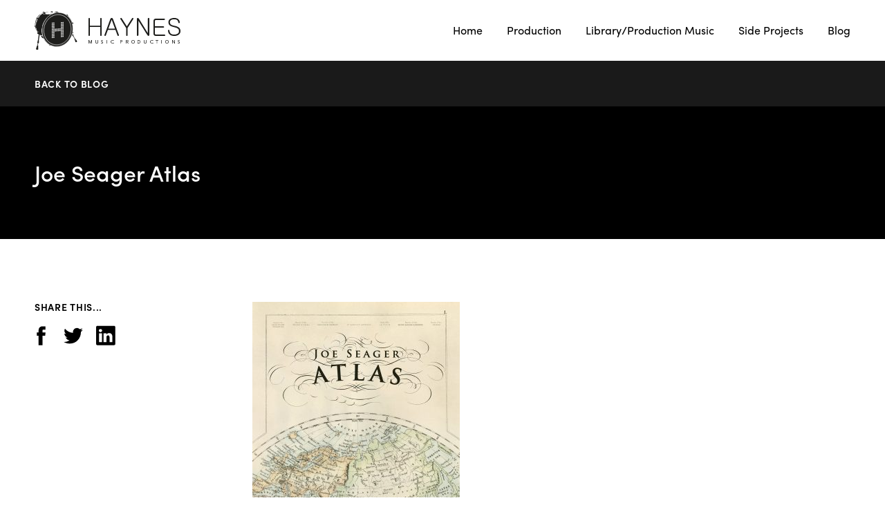

--- FILE ---
content_type: text/html; charset=UTF-8
request_url: https://www.haynesmusic.com/blog/joe-seager-atlas/atlas_studios_cover/
body_size: 7109
content:
<!DOCTYPE html>

<html xmlns="http://www.w3.org/1999/xhtml">

<head>

	<meta charset="UTF-8" />

	<meta name='viewport' content='width=device-width, initial-scale=1, maximum-scale=1'>

	<script src="https://ajax.googleapis.com/ajax/libs/jquery/3.2.1/jquery.min.js"></script>
	
	<script src="https://www.haynesmusic.com/wp-content/themes/haynes/assets/js/core.js" type="text/javascript"></script>

	<script src="https://use.typekit.net/ciz8ldl.js"></script>

	<script>try{Typekit.load({ async: true });}catch(e){}</script>

	<script async src="https://www.googletagmanager.com/gtag/js?id=UA-20360601-27"></script>
	
	<script>
		window.dataLayer = window.dataLayer || [];
		function gtag(){dataLayer.push(arguments);}
		gtag('js', new Date());

		gtag('config', 'UA-20360601-27');
	</script>



	
<!-- [BEGIN] Metadata added via All-Meta-Tags plugin by Space X-Chimp ( https://www.spacexchimp.com ) -->
<link rel='author' href='&lt;meta name=&quot;google-site-verification&quot; content=&quot;_ki84bJIvosAdtnfdzfq8ONAu2nez4svW5cWVIv837Y&quot; /&gt;'>
<meta name="google-site-verification" content="_ki84bJIvosAdtnfdzfq8ONAu2nez4svW5cWVIv837Y" />
<!-- [END] Metadata added via All-Meta-Tags plugin by Space X-Chimp ( https://www.spacexchimp.com ) -->

<meta name='robots' content='index, follow, max-image-preview:large, max-snippet:-1, max-video-preview:-1' />

	<!-- This site is optimized with the Yoast SEO plugin v26.6 - https://yoast.com/wordpress/plugins/seo/ -->
	<title>Joe Seager Atlas &#8211; Haynes Music Productions</title>
	<link rel="canonical" href="https://www.haynesmusic.com/blog/joe-seager-atlas/atlas_studios_cover/" />
	<meta property="og:locale" content="en_GB" />
	<meta property="og:type" content="article" />
	<meta property="og:title" content="Joe Seager Atlas &#8211; Haynes Music Productions" />
	<meta property="og:description" content="Joe Seager Atlas" />
	<meta property="og:url" content="https://www.haynesmusic.com/blog/joe-seager-atlas/atlas_studios_cover/" />
	<meta property="og:site_name" content="Haynes Music Productions" />
	<meta property="article:publisher" content="http://www.facebook.com/pages/Haynes-Music-Productions/" />
	<meta property="article:modified_time" content="2017-07-08T06:59:35+00:00" />
	<meta property="og:image" content="https://www.haynesmusic.com/blog/joe-seager-atlas/atlas_studios_cover" />
	<meta property="og:image:width" content="1417" />
	<meta property="og:image:height" content="1417" />
	<meta property="og:image:type" content="image/jpeg" />
	<meta name="twitter:card" content="summary_large_image" />
	<script type="application/ld+json" class="yoast-schema-graph">{"@context":"https://schema.org","@graph":[{"@type":"WebPage","@id":"https://www.haynesmusic.com/blog/joe-seager-atlas/atlas_studios_cover/","url":"https://www.haynesmusic.com/blog/joe-seager-atlas/atlas_studios_cover/","name":"Joe Seager Atlas &#8211; Haynes Music Productions","isPartOf":{"@id":"https://www.haynesmusic.com/#website"},"primaryImageOfPage":{"@id":"https://www.haynesmusic.com/blog/joe-seager-atlas/atlas_studios_cover/#primaryimage"},"image":{"@id":"https://www.haynesmusic.com/blog/joe-seager-atlas/atlas_studios_cover/#primaryimage"},"thumbnailUrl":"https://www.haynesmusic.com/wp-content/uploads/2017/07/Atlas_Studios_Cover.jpg","datePublished":"2017-07-08T06:59:18+00:00","dateModified":"2017-07-08T06:59:35+00:00","breadcrumb":{"@id":"https://www.haynesmusic.com/blog/joe-seager-atlas/atlas_studios_cover/#breadcrumb"},"inLanguage":"en-GB","potentialAction":[{"@type":"ReadAction","target":["https://www.haynesmusic.com/blog/joe-seager-atlas/atlas_studios_cover/"]}]},{"@type":"ImageObject","inLanguage":"en-GB","@id":"https://www.haynesmusic.com/blog/joe-seager-atlas/atlas_studios_cover/#primaryimage","url":"https://www.haynesmusic.com/wp-content/uploads/2017/07/Atlas_Studios_Cover.jpg","contentUrl":"https://www.haynesmusic.com/wp-content/uploads/2017/07/Atlas_Studios_Cover.jpg","width":1417,"height":1417},{"@type":"BreadcrumbList","@id":"https://www.haynesmusic.com/blog/joe-seager-atlas/atlas_studios_cover/#breadcrumb","itemListElement":[{"@type":"ListItem","position":1,"name":"Home","item":"https://www.haynesmusic.com/"},{"@type":"ListItem","position":2,"name":"Joe Seager &#8211; Atlas","item":"https://www.haynesmusic.com/blog/joe-seager-atlas/"},{"@type":"ListItem","position":3,"name":"Joe Seager Atlas"}]},{"@type":"WebSite","@id":"https://www.haynesmusic.com/#website","url":"https://www.haynesmusic.com/","name":"Haynes Music Productions","description":"Ben Haynes: Music Producer, UK","publisher":{"@id":"https://www.haynesmusic.com/#organization"},"potentialAction":[{"@type":"SearchAction","target":{"@type":"EntryPoint","urlTemplate":"https://www.haynesmusic.com/?s={search_term_string}"},"query-input":{"@type":"PropertyValueSpecification","valueRequired":true,"valueName":"search_term_string"}}],"inLanguage":"en-GB"},{"@type":"Organization","@id":"https://www.haynesmusic.com/#organization","name":"Haynes Music Productions","url":"https://www.haynesmusic.com/","logo":{"@type":"ImageObject","inLanguage":"en-GB","@id":"https://www.haynesmusic.com/#/schema/logo/image/","url":"https://www.haynesmusic.com/wp-content/uploads/2018/01/haynes-music-logo.png","contentUrl":"https://www.haynesmusic.com/wp-content/uploads/2018/01/haynes-music-logo.png","width":751,"height":500,"caption":"Haynes Music Productions"},"image":{"@id":"https://www.haynesmusic.com/#/schema/logo/image/"},"sameAs":["http://www.facebook.com/pages/Haynes-Music-Productions/","https://www.instagram.com/haynesmusic/","http://uk.linkedin.com/pub/ben-haynes/3a/520/433"]}]}</script>
	<!-- / Yoast SEO plugin. -->


<link rel='dns-prefetch' href='//stats.wp.com' />
<link rel='dns-prefetch' href='//v0.wordpress.com' />
<link rel="alternate" title="oEmbed (JSON)" type="application/json+oembed" href="https://www.haynesmusic.com/wp-json/oembed/1.0/embed?url=https%3A%2F%2Fwww.haynesmusic.com%2Fblog%2Fjoe-seager-atlas%2Fatlas_studios_cover%2F" />
<link rel="alternate" title="oEmbed (XML)" type="text/xml+oembed" href="https://www.haynesmusic.com/wp-json/oembed/1.0/embed?url=https%3A%2F%2Fwww.haynesmusic.com%2Fblog%2Fjoe-seager-atlas%2Fatlas_studios_cover%2F&#038;format=xml" />
<style id='wp-img-auto-sizes-contain-inline-css' type='text/css'>
img:is([sizes=auto i],[sizes^="auto," i]){contain-intrinsic-size:3000px 1500px}
/*# sourceURL=wp-img-auto-sizes-contain-inline-css */
</style>
<style id='wp-emoji-styles-inline-css' type='text/css'>

	img.wp-smiley, img.emoji {
		display: inline !important;
		border: none !important;
		box-shadow: none !important;
		height: 1em !important;
		width: 1em !important;
		margin: 0 0.07em !important;
		vertical-align: -0.1em !important;
		background: none !important;
		padding: 0 !important;
	}
/*# sourceURL=wp-emoji-styles-inline-css */
</style>
<style id='wp-block-library-inline-css' type='text/css'>
:root{--wp-block-synced-color:#7a00df;--wp-block-synced-color--rgb:122,0,223;--wp-bound-block-color:var(--wp-block-synced-color);--wp-editor-canvas-background:#ddd;--wp-admin-theme-color:#007cba;--wp-admin-theme-color--rgb:0,124,186;--wp-admin-theme-color-darker-10:#006ba1;--wp-admin-theme-color-darker-10--rgb:0,107,160.5;--wp-admin-theme-color-darker-20:#005a87;--wp-admin-theme-color-darker-20--rgb:0,90,135;--wp-admin-border-width-focus:2px}@media (min-resolution:192dpi){:root{--wp-admin-border-width-focus:1.5px}}.wp-element-button{cursor:pointer}:root .has-very-light-gray-background-color{background-color:#eee}:root .has-very-dark-gray-background-color{background-color:#313131}:root .has-very-light-gray-color{color:#eee}:root .has-very-dark-gray-color{color:#313131}:root .has-vivid-green-cyan-to-vivid-cyan-blue-gradient-background{background:linear-gradient(135deg,#00d084,#0693e3)}:root .has-purple-crush-gradient-background{background:linear-gradient(135deg,#34e2e4,#4721fb 50%,#ab1dfe)}:root .has-hazy-dawn-gradient-background{background:linear-gradient(135deg,#faaca8,#dad0ec)}:root .has-subdued-olive-gradient-background{background:linear-gradient(135deg,#fafae1,#67a671)}:root .has-atomic-cream-gradient-background{background:linear-gradient(135deg,#fdd79a,#004a59)}:root .has-nightshade-gradient-background{background:linear-gradient(135deg,#330968,#31cdcf)}:root .has-midnight-gradient-background{background:linear-gradient(135deg,#020381,#2874fc)}:root{--wp--preset--font-size--normal:16px;--wp--preset--font-size--huge:42px}.has-regular-font-size{font-size:1em}.has-larger-font-size{font-size:2.625em}.has-normal-font-size{font-size:var(--wp--preset--font-size--normal)}.has-huge-font-size{font-size:var(--wp--preset--font-size--huge)}.has-text-align-center{text-align:center}.has-text-align-left{text-align:left}.has-text-align-right{text-align:right}.has-fit-text{white-space:nowrap!important}#end-resizable-editor-section{display:none}.aligncenter{clear:both}.items-justified-left{justify-content:flex-start}.items-justified-center{justify-content:center}.items-justified-right{justify-content:flex-end}.items-justified-space-between{justify-content:space-between}.screen-reader-text{border:0;clip-path:inset(50%);height:1px;margin:-1px;overflow:hidden;padding:0;position:absolute;width:1px;word-wrap:normal!important}.screen-reader-text:focus{background-color:#ddd;clip-path:none;color:#444;display:block;font-size:1em;height:auto;left:5px;line-height:normal;padding:15px 23px 14px;text-decoration:none;top:5px;width:auto;z-index:100000}html :where(.has-border-color){border-style:solid}html :where([style*=border-top-color]){border-top-style:solid}html :where([style*=border-right-color]){border-right-style:solid}html :where([style*=border-bottom-color]){border-bottom-style:solid}html :where([style*=border-left-color]){border-left-style:solid}html :where([style*=border-width]){border-style:solid}html :where([style*=border-top-width]){border-top-style:solid}html :where([style*=border-right-width]){border-right-style:solid}html :where([style*=border-bottom-width]){border-bottom-style:solid}html :where([style*=border-left-width]){border-left-style:solid}html :where(img[class*=wp-image-]){height:auto;max-width:100%}:where(figure){margin:0 0 1em}html :where(.is-position-sticky){--wp-admin--admin-bar--position-offset:var(--wp-admin--admin-bar--height,0px)}@media screen and (max-width:600px){html :where(.is-position-sticky){--wp-admin--admin-bar--position-offset:0px}}
/*wp_block_styles_on_demand_placeholder:69487b9a99110*/
/*# sourceURL=wp-block-library-inline-css */
</style>
<style id='classic-theme-styles-inline-css' type='text/css'>
/*! This file is auto-generated */
.wp-block-button__link{color:#fff;background-color:#32373c;border-radius:9999px;box-shadow:none;text-decoration:none;padding:calc(.667em + 2px) calc(1.333em + 2px);font-size:1.125em}.wp-block-file__button{background:#32373c;color:#fff;text-decoration:none}
/*# sourceURL=/wp-includes/css/classic-themes.min.css */
</style>
<link rel='stylesheet' id='contact-form-7-css' href='https://www.haynesmusic.com/wp-content/plugins/contact-form-7/includes/css/styles.css?ver=6.1.4' type='text/css' media='all' />
<link rel='stylesheet' id='theme-style-css' href='https://www.haynesmusic.com/wp-content/themes/haynes/style.css?ver=1539088585' type='text/css' media='all' />
<script></script><link rel="https://api.w.org/" href="https://www.haynesmusic.com/wp-json/" /><link rel="alternate" title="JSON" type="application/json" href="https://www.haynesmusic.com/wp-json/wp/v2/media/1926" /><link rel="EditURI" type="application/rsd+xml" title="RSD" href="https://www.haynesmusic.com/xmlrpc.php?rsd" />
<meta name="generator" content="WordPress 6.9" />
<link rel='shortlink' href='https://wp.me/a22fH2-v4' />
	<style>img#wpstats{display:none}</style>
		<!-- Analytics by WP Statistics - https://wp-statistics.com -->
<meta name="generator" content="Powered by WPBakery Page Builder - drag and drop page builder for WordPress."/>
<noscript><style> .wpb_animate_when_almost_visible { opacity: 1; }</style></noscript>
</head>

<body>

	<header>

		<div class="outer-container wpb-js-composer">

			<div class="inner-container">

				<a href="https://www.haynesmusic.com">
					<img src="https://www.haynesmusic.com/wp-content/themes/haynes/assets/img/haynes-music-logo.svg" class="logo" />
				</a>

				<div class="main-nav"><ul id="menu-main-menu" class="menu"><li id="menu-item-30" class="menu-item menu-item-type-post_type menu-item-object-page menu-item-home menu-item-30"><a href="https://www.haynesmusic.com/">Home</a></li>
<li id="menu-item-43" class="menu-item menu-item-type-post_type menu-item-object-page menu-item-43"><a href="https://www.haynesmusic.com/production/">Production</a></li>
<li id="menu-item-4204" class="menu-item menu-item-type-post_type menu-item-object-page menu-item-4204"><a href="https://www.haynesmusic.com/music-for-media/library-production-music/">Library/Production Music</a></li>
<li id="menu-item-41" class="menu-item menu-item-type-post_type menu-item-object-page menu-item-41"><a href="https://www.haynesmusic.com/side-projects/">Side Projects</a></li>
<li id="menu-item-92" class="menu-item menu-item-type-post_type menu-item-object-page current_page_parent menu-item-92"><a href="https://www.haynesmusic.com/blog/">Blog</a></li>
</ul></div>
				<div class="menu-button">
					<span></span>
					<span></span>
					<span></span>
				</div>

			</div>

		</div>

	</header>

	

	<div class="outer-container wpb-js-composer">

		<div class="inner-container">

	</div>

</div>

<link rel="stylesheet" id="js_composer_front-css" href="https://www.haynesmusic.com/wp-content/plugins/js_composer/assets/css/js_composer.min.css?ver=5.4.2" type="text/css" media="all">

<div class="outer-container wpb-js-composer post-breadcrumb">

	<div class="inner-container">

		<div class="vc_row">

			<div class="wpb_column vc_column_container vc_col-sm-12">

				<div class="vc_column-inner">

					<div class="masthead">

						<a href="/blog"><h3>Back to blog</h3></a>

					</div>

				</div>

			</div>

		</div>

	</div>

</div>

<div class="outer-container wpb-js-composer post-heading">

	<div class="inner-container">

		<div class="vc_row post-heading">

			<div class="wpb_column vc_column_container vc_col-sm-12">

				<div class="vc_column-inner">

					<div class="masthead">

						<h1>Joe Seager Atlas</h1>

					</div>

				</div>

			</div>

		</div>

	</div>

</div>

<div class="outer-container wpb-js-composer">

	<div class="inner-container">

		<div class="vc_row">

			<div class="post-container">

				<div class="wpb_column vc_column_container vc_col-sm-3">

					<div class="vc_column-inner">

						<h3>Share this...</h3>

<ul class="social">

	<li>
		<a href="https://www.facebook.com/sharer.php?u=https://www.haynesmusic.com/blog/joe-seager-atlas/atlas_studios_cover/&t=Joe Seager Atlas" target="_blank">
			<img src="https://www.haynesmusic.com/wp-content/themes/haynes/assets/img/facebook-icon.svg" alt="Share on Facebook" />
		</a>
	</li>

	<li>
		<a href="https://twitter.com/share?text=Currently reading Joe Seager Atlas by Haynes Music" target="_blank">
			<img src="https://www.haynesmusic.com/wp-content/themes/haynes/assets/img/twitter-icon.svg" alt="Share on Twitter" />
		</a>
	</li>

	<li>
		<a href="http://www.linkedin.com/shareArticle?mini=true&url=https://www.haynesmusic.com/blog/joe-seager-atlas/atlas_studios_cover/&title=Joe Seager Atlas&summary=&source=Haynes Music Productions" target="_blank">
			<img src="https://www.haynesmusic.com/wp-content/themes/haynes/assets/img/linkedin-icon.svg" alt="Share on LinkedIn" />
		</a>
	</li>	

</ul>
					</div>

				</div>

				<div class="wpb_column vc_column_container vc_col-sm-9">

					<div class="vc_column-inner">

						<div class="post-content">

							
								<p class="attachment"><a href='https://www.haynesmusic.com/wp-content/uploads/2017/07/Atlas_Studios_Cover.jpg'><img fetchpriority="high" decoding="async" width="300" height="300" src="https://www.haynesmusic.com/wp-content/uploads/2017/07/Atlas_Studios_Cover-300x300.jpg" class="attachment-medium size-medium" alt="" srcset="https://www.haynesmusic.com/wp-content/uploads/2017/07/Atlas_Studios_Cover-300x300.jpg 300w, https://www.haynesmusic.com/wp-content/uploads/2017/07/Atlas_Studios_Cover-150x150.jpg 150w, https://www.haynesmusic.com/wp-content/uploads/2017/07/Atlas_Studios_Cover-768x768.jpg 768w, https://www.haynesmusic.com/wp-content/uploads/2017/07/Atlas_Studios_Cover-528x528.jpg 528w, https://www.haynesmusic.com/wp-content/uploads/2017/07/Atlas_Studios_Cover.jpg 1417w" sizes="(max-width: 300px) 100vw, 300px" /></a></p>
<p>Joe Seager Atlas</p>

							
						</div>

					</div>

				</div>

			</div>

		</div>

	</div>

</div>

		<footer>

			<div class="inner-container">

				<div class="widgets">

					<div class="quarter widget-area">
						<div class="widget-container widget_nav_menu" id="nav_menu-2"><div class="menu-main-menu-container"><ul id="menu-main-menu-1" class="menu"><li class="menu-item menu-item-type-post_type menu-item-object-page menu-item-home menu-item-30"><a href="https://www.haynesmusic.com/">Home</a></li>
<li class="menu-item menu-item-type-post_type menu-item-object-page menu-item-43"><a href="https://www.haynesmusic.com/production/">Production</a></li>
<li class="menu-item menu-item-type-post_type menu-item-object-page menu-item-4204"><a href="https://www.haynesmusic.com/music-for-media/library-production-music/">Library/Production Music</a></li>
<li class="menu-item menu-item-type-post_type menu-item-object-page menu-item-41"><a href="https://www.haynesmusic.com/side-projects/">Side Projects</a></li>
<li class="menu-item menu-item-type-post_type menu-item-object-page current_page_parent menu-item-92"><a href="https://www.haynesmusic.com/blog/">Blog</a></li>
</ul></div></div>					</div>

					<div class="three-quarter widget-area">
						<div class="widget-container widget_text" id="text-2">			<div class="textwidget"><h2>Do you have a project in mind? I’d love to work with you<strong>&#8230;</strong></h2>
<h2>E-mail me at <strong><a href="/cdn-cgi/l/email-protection#1371767d537b726a7d76607e66607a703d707c7e"><span class="__cf_email__" data-cfemail="cfadaaa18fa7aeb6a1aabca2babca6ace1aca0a2">[email&#160;protected]</span></a></strong></h2>
<h2>Or call me on <strong>+44 (0) 7930 991775</strong></h2>
</div>
		</div>					</div>

				</div>

			</div>
			
		</footer>

		<div class="copyright">

			<div class="inner-container">

				<p class="terms">
					<a href="/terms-and-conditions">Terms and conditions</a>
				</p>

				<p class="rights">
					&copy; Copyright Haynes Music Productions 2011-2025				</p>

			</div>

		</div>

	<script data-cfasync="false" src="/cdn-cgi/scripts/5c5dd728/cloudflare-static/email-decode.min.js"></script><script type="speculationrules">
{"prefetch":[{"source":"document","where":{"and":[{"href_matches":"/*"},{"not":{"href_matches":["/wp-*.php","/wp-admin/*","/wp-content/uploads/*","/wp-content/*","/wp-content/plugins/*","/wp-content/themes/haynes/*","/*\\?(.+)"]}},{"not":{"selector_matches":"a[rel~=\"nofollow\"]"}},{"not":{"selector_matches":".no-prefetch, .no-prefetch a"}}]},"eagerness":"conservative"}]}
</script>
<script type="text/javascript" src="https://www.haynesmusic.com/wp-includes/js/dist/hooks.min.js?ver=dd5603f07f9220ed27f1" id="wp-hooks-js"></script>
<script type="text/javascript" src="https://www.haynesmusic.com/wp-includes/js/dist/i18n.min.js?ver=c26c3dc7bed366793375" id="wp-i18n-js"></script>
<script type="text/javascript" id="wp-i18n-js-after">
/* <![CDATA[ */
wp.i18n.setLocaleData( { 'text direction\u0004ltr': [ 'ltr' ] } );
//# sourceURL=wp-i18n-js-after
/* ]]> */
</script>
<script type="text/javascript" src="https://www.haynesmusic.com/wp-content/plugins/contact-form-7/includes/swv/js/index.js?ver=6.1.4" id="swv-js"></script>
<script type="text/javascript" id="contact-form-7-js-before">
/* <![CDATA[ */
var wpcf7 = {
    "api": {
        "root": "https:\/\/www.haynesmusic.com\/wp-json\/",
        "namespace": "contact-form-7\/v1"
    }
};
//# sourceURL=contact-form-7-js-before
/* ]]> */
</script>
<script type="text/javascript" src="https://www.haynesmusic.com/wp-content/plugins/contact-form-7/includes/js/index.js?ver=6.1.4" id="contact-form-7-js"></script>
<script type="text/javascript" id="jetpack-stats-js-before">
/* <![CDATA[ */
_stq = window._stq || [];
_stq.push([ "view", JSON.parse("{\"v\":\"ext\",\"blog\":\"30089656\",\"post\":\"1926\",\"tz\":\"0\",\"srv\":\"www.haynesmusic.com\",\"j\":\"1:15.3.1\"}") ]);
_stq.push([ "clickTrackerInit", "30089656", "1926" ]);
//# sourceURL=jetpack-stats-js-before
/* ]]> */
</script>
<script type="text/javascript" src="https://stats.wp.com/e-202551.js" id="jetpack-stats-js" defer="defer" data-wp-strategy="defer"></script>
<script id="wp-emoji-settings" type="application/json">
{"baseUrl":"https://s.w.org/images/core/emoji/17.0.2/72x72/","ext":".png","svgUrl":"https://s.w.org/images/core/emoji/17.0.2/svg/","svgExt":".svg","source":{"concatemoji":"https://www.haynesmusic.com/wp-includes/js/wp-emoji-release.min.js?ver=6.9"}}
</script>
<script type="module">
/* <![CDATA[ */
/*! This file is auto-generated */
const a=JSON.parse(document.getElementById("wp-emoji-settings").textContent),o=(window._wpemojiSettings=a,"wpEmojiSettingsSupports"),s=["flag","emoji"];function i(e){try{var t={supportTests:e,timestamp:(new Date).valueOf()};sessionStorage.setItem(o,JSON.stringify(t))}catch(e){}}function c(e,t,n){e.clearRect(0,0,e.canvas.width,e.canvas.height),e.fillText(t,0,0);t=new Uint32Array(e.getImageData(0,0,e.canvas.width,e.canvas.height).data);e.clearRect(0,0,e.canvas.width,e.canvas.height),e.fillText(n,0,0);const a=new Uint32Array(e.getImageData(0,0,e.canvas.width,e.canvas.height).data);return t.every((e,t)=>e===a[t])}function p(e,t){e.clearRect(0,0,e.canvas.width,e.canvas.height),e.fillText(t,0,0);var n=e.getImageData(16,16,1,1);for(let e=0;e<n.data.length;e++)if(0!==n.data[e])return!1;return!0}function u(e,t,n,a){switch(t){case"flag":return n(e,"\ud83c\udff3\ufe0f\u200d\u26a7\ufe0f","\ud83c\udff3\ufe0f\u200b\u26a7\ufe0f")?!1:!n(e,"\ud83c\udde8\ud83c\uddf6","\ud83c\udde8\u200b\ud83c\uddf6")&&!n(e,"\ud83c\udff4\udb40\udc67\udb40\udc62\udb40\udc65\udb40\udc6e\udb40\udc67\udb40\udc7f","\ud83c\udff4\u200b\udb40\udc67\u200b\udb40\udc62\u200b\udb40\udc65\u200b\udb40\udc6e\u200b\udb40\udc67\u200b\udb40\udc7f");case"emoji":return!a(e,"\ud83e\u1fac8")}return!1}function f(e,t,n,a){let r;const o=(r="undefined"!=typeof WorkerGlobalScope&&self instanceof WorkerGlobalScope?new OffscreenCanvas(300,150):document.createElement("canvas")).getContext("2d",{willReadFrequently:!0}),s=(o.textBaseline="top",o.font="600 32px Arial",{});return e.forEach(e=>{s[e]=t(o,e,n,a)}),s}function r(e){var t=document.createElement("script");t.src=e,t.defer=!0,document.head.appendChild(t)}a.supports={everything:!0,everythingExceptFlag:!0},new Promise(t=>{let n=function(){try{var e=JSON.parse(sessionStorage.getItem(o));if("object"==typeof e&&"number"==typeof e.timestamp&&(new Date).valueOf()<e.timestamp+604800&&"object"==typeof e.supportTests)return e.supportTests}catch(e){}return null}();if(!n){if("undefined"!=typeof Worker&&"undefined"!=typeof OffscreenCanvas&&"undefined"!=typeof URL&&URL.createObjectURL&&"undefined"!=typeof Blob)try{var e="postMessage("+f.toString()+"("+[JSON.stringify(s),u.toString(),c.toString(),p.toString()].join(",")+"));",a=new Blob([e],{type:"text/javascript"});const r=new Worker(URL.createObjectURL(a),{name:"wpTestEmojiSupports"});return void(r.onmessage=e=>{i(n=e.data),r.terminate(),t(n)})}catch(e){}i(n=f(s,u,c,p))}t(n)}).then(e=>{for(const n in e)a.supports[n]=e[n],a.supports.everything=a.supports.everything&&a.supports[n],"flag"!==n&&(a.supports.everythingExceptFlag=a.supports.everythingExceptFlag&&a.supports[n]);var t;a.supports.everythingExceptFlag=a.supports.everythingExceptFlag&&!a.supports.flag,a.supports.everything||((t=a.source||{}).concatemoji?r(t.concatemoji):t.wpemoji&&t.twemoji&&(r(t.twemoji),r(t.wpemoji)))});
//# sourceURL=https://www.haynesmusic.com/wp-includes/js/wp-emoji-loader.min.js
/* ]]> */
</script>
<script></script>
	<script src="https://www.haynesmusic.com/wp-content/themes/haynes/assets/js/fadein.js"></script>

<script defer src="https://static.cloudflareinsights.com/beacon.min.js/vcd15cbe7772f49c399c6a5babf22c1241717689176015" integrity="sha512-ZpsOmlRQV6y907TI0dKBHq9Md29nnaEIPlkf84rnaERnq6zvWvPUqr2ft8M1aS28oN72PdrCzSjY4U6VaAw1EQ==" data-cf-beacon='{"version":"2024.11.0","token":"2f50ec5fa1894b068a3309b3f8e56c46","r":1,"server_timing":{"name":{"cfCacheStatus":true,"cfEdge":true,"cfExtPri":true,"cfL4":true,"cfOrigin":true,"cfSpeedBrain":true},"location_startswith":null}}' crossorigin="anonymous"></script>
</body>

</html>


--- FILE ---
content_type: text/css
request_url: https://www.haynesmusic.com/wp-content/themes/haynes/style.css?ver=1539088585
body_size: 2622
content:
/*
Theme Name: Haynes Music
Theme URI: http://www.haynesmusic.com/
Author: Black Apricot
Author URI: https://blackapricot.com
Description: The theme for Haynes Music website
Version: 1.0
License: GNU General Public License v2 or later
License URI: http://www.gnu.org/licenses/gpl-2.0.html
*/

/** Type **/

h1 {
	font-family: 'sofia-pro', sans-serif;
	font-size: 32px;
	line-height: 42px;
	font-weight: 500;
}

h2 {
	font-family: 'sofia-pro', sans-serif;
	font-size: 24px;
	line-height: 35px;
	font-weight: 500;
}

h3 {
	font-family: 'sofia-pro', sans-serif;
	font-size: 14px;
	line-height: 18px;
	font-weight: 600;
	letter-spacing: 0.05em;
	text-transform: uppercase;
}

h4 {
	font-family: 'sofia-pro', sans-serif;
	font-size: 18px;
	line-height: 28px;
	font-weight: 400;
}

a {
	color: inherit;
	text-decoration: none;
	cursor: pointer;
}

p a,
h4 a { 
	border-bottom: 2px solid #000;
	padding-bottom: 5px;
}

p a > img {
	border-bottom: 0;
}

strong, b {
	font-weight: 600;
}

ul {
	position: relative;
	list-style: none;
	padding-left: 25px;
}

ul li:before {
	position: absolute;
	content: '\2022';
	left: 0;
}

/** General **/

html, body {
	padding: 0;
	margin: 0;
}

body {
	margin-top: 88px;
	font-family: 'sofia-pro', sans-serif;
	font-size: 16px;
	line-height: 28px;
	font-weight: 400;
	-webkit-font-smoothing: antialiased;
	-moz-osx-font-smoothing: greyscale;
	-webkit-text-size-adjust: 100%;
}

.outer-container {
	width: 100%;
	overflow: hidden;
}

.inner-container {
	max-width: 1200px;
	margin: 0 auto;
	padding: 0 50px;
}

/** Header **/

.customize-support header {
	top: 32px;
}

header {
	position: fixed;
	top: 0;
	left: 0;
	right: 0;
	width: 100%;
	background-color: #fff;
	z-index: 500;
}

header .inner-container {
	max-width: 1300px;
	box-sizing: border-box;
}

header .logo {
	float: left;
	margin-top: 16px;
}

ul#menu-main-menu {
	float: right;
	margin: 0;
	padding: 30px 0;
	list-style: none;
}

ul#menu-main-menu li,
ul#menu-secondary-menu li {
	float: left;
	margin-right: 35px;
}

ul#menu-main-menu li:last-child,
ul#menu-secondary-menu li:last-child {
	margin-right: 0;
}

ul#menu-main-menu li:before,
ul#menu-secondary-menu li:before {
	content: none;
}

.main-nav.open {
	opacity: 1;
	visibility: visible;
}

body.open {
	position: absolute;
	top: 0;
	left: 0;
	right: 0;
}

.secondary-nav {
	background-color: #2466b3;
	overflow: hidden;
}

ul#menu-secondary-menu {
	float: right;
	margin: 0;
	padding: 15px 0;
	list-style: none;
}

ul#menu-secondary-menu li a {
	color: #fff;
}

/** Mobile Header **/

.menu-button {
	display: none;
	float: right;
	margin: 33.5px 0 33.5px 0;
	width: 25px;
	height: 21px;
	position: relative;
	z-index: 500;
	-webkit-transform: rotate(0deg);
	-moz-transform: rotate(0deg);
	-o-transform: rotate(0deg);
	transform: rotate(0deg);
	-webkit-transition: .5s ease-in-out;
	-moz-transition: .5s ease-in-out;
	-o-transition: .5s ease-in-out;
	transition: .5s ease-in-out;
	cursor: pointer;
}

.menu-button span {
	display: block;
	position: absolute;
	height: 2px;
	width: 100%;
	background: #000;
	opacity: 1;
	left: 0;
	-webkit-transform: rotate(0deg);
	-moz-transform: rotate(0deg);
	-o-transform: rotate(0deg);
	transform: rotate(0deg);
	-webkit-transition: .25s ease-in-out;
	-moz-transition: .25s ease-in-out;
	-o-transition: .25s ease-in-out;
	transition: .25s ease-in-out;
}

.menu-button span:nth-child(1) {
	top: 0px;
	-webkit-transform-origin: right center;
	-moz-transform-origin: right center;
	-o-transform-origin: right center;
	transform-origin: right center;
}

.menu-button span:nth-child(2) {
	top: 9px;
	-webkit-transform-origin: left center;
	-moz-transform-origin: left center;
	-o-transform-origin: left center;
	transform-origin: left center;
}

.menu-button span:nth-child(3) {
	top: 18px;
	-webkit-transform-origin: right center;
	-moz-transform-origin: right center;
	-o-transform-origin: right center;
	transform-origin: right center;
}

.menu-button.open span:nth-child(1) {
	-webkit-transform: rotate(-45deg);
	-moz-transform: rotate(-45deg);
	-o-transform: rotate(-45deg);
	transform: rotate(-45deg);
	top: 0px;
	left: -2px;
	background: #fff;
}

.menu-button.open span:nth-child(2) {
	width: 0%;
	opacity: 0;
	background: #fff;
}

.menu-button.open span:nth-child(3) {
	-webkit-transform: rotate(45deg);
	-moz-transform: rotate(45deg);
	-o-transform: rotate(45deg);
	transform: rotate(45deg);
	top: 18px;
	left: -2px;
	background: #fff;
}

/** Masthead **/

.masthead {
	color: #fff;
}

.masthead h4 a {
	font-size: 18px;
	font-weight: 500;
	border-bottom-color: #fff;
}

/** Footer **/

footer {
	width: 100%;
	padding: 100px 0;
	background-color: #1A1A1A;
	color: #fff;
	overflow: hidden;
}

footer .widgets {
	margin: 0 -15px;
}

footer .quarter {
	width: 25%;
	float: left;
}

footer .three-quarter {
	width: 75%;
	float: right;
}

footer .widget-container {
	padding: 0 15px;
}

footer h2 {
	font-weight: 400;
}

footer strong {
	font-weight: 600;
}

footer ul {
	list-style: none;
	padding: 0;
}

footer ul li a {
	line-height: 42px;
}

footer ul li:before {
	content: none;
}

footer h2 a {
	border-bottom: 2px solid #fff;
	padding-bottom: 5px;
}

.copyright {
	width: 100%;
	background-color: #0d0d0d;
	color: #404040;
	overflow: hidden;
}

.copyright p.terms {
	float: left;
	font-size: 12px;
	text-transform: uppercase;
	letter-spacing: 0.1em;
	font-weight: 600;
}

.copyright p.terms a {
	border-bottom: 0;
	padding-bottom: 0;
}

.copyright p.rights {
	float: right;
	font-size: 14px;
}

/** Contact Form **/

form.wpcf7-form input,
form.wpcf7-form textarea {
	width: 100%;
	max-width: 100%;
	padding: 15px;
	font-family: 'sofia-pro', sans-serif;
	font-size: 14px;
	line-height: 28px;
	font-weight: 400;
	border: 1px solid #9a9a9a;
	box-sizing: border-box;
	border-radius: 0;
    -webkit-appearance: none;
}

form.wpcf7-form textarea {
	height: 150px;
}

form.wpcf7-form input[type="submit"] {
	width: 100px;
	background-color: #000;
	color: #fff;
	border: 0;
}

span.wpcf7-not-valid-tip {
	font-size: 14px !important;
}

div.wpcf7-response-output {
	margin: 0 !important;
	padding: 0 !important;
	border: 0 !important;
	font-size: 14px !important;
}

/** Blog **/

.post-heading {
	background-color: #000;
}

.post-heading .inner-container {
	padding: 75px 50px;
}

.post-heading .inner-container * {
	margin: 0;
}

.post-breadcrumb {
	background-color: #1A1A1A;
}

.post-breadcrumb .inner-container {
	padding: 10px 50px;
}

.outer-container.post-filter .inner-container * {
	margin: 0;
}

.post-grid ul {
	margin: 75px -40px 0 -40px;
	padding: 0;
	list-style: none;
	overflow: hidden;
}

.post-grid ul li {
	width: 50%;
	float: left;
	margin-bottom: 75px;
}

.post-grid ul li:before {
	content: none;
}

.post-grid ul li:nth-child(2n) {
	float: right;
}

.post-grid ul li:nth-child(2n+1) {
	clear: both;
}

.post-grid ul li .content {
	padding: 0 40px;
}

.post-grid ul li .content p {
	margin-bottom: 0;
}

nav#nav-posts {
	margin-bottom: 75px;
	overflow: hidden;
}

nav#nav-posts .prev {
	float: left;
}

nav#nav-posts .next {
	float: right;
}

.post-container {
	margin: 75px 0;
	overflow: hidden;
}

.post-container .one-quarter {
	float: left;
	width: 25%;
}

.post-container .one-quarter .widget-container {
	padding: 0 15px;
}

.post-container .three-quarter {
	float: right;
	width: 75%;
}

.post-container .three-quarter .post-content {
	padding: 0 15px;
}

.post-content p a {
	display: inline-block;
	border: 0;
	padding-bottom: 0;
	text-decoration: underline;
}

.post-content img {
	max-width: 100%;
	height: auto;
}

.post-content img.alignright,
.post-content .wp-caption.alignright {
	float: right;
	margin-left: 25px;
	margin-bottom: 25px;
}

.post-content img.alignleft,
.post-content .wp-caption.alignleft{
	float: left;
	margin-right: 25px;
	margin-bottom: 25px;
}

.post-content .wp-caption img {
	float: none !important;
	display: block;
	margin: 0 !important;
	padding: 0 !important;
}

.post-content .wp-caption p.wp-caption-text {
	font-size: 14px;
	line-height: 24px;
} 

.post-content iframe {
	max-width: 560px;
	width: 100%;
}

/** Visual Composer **/

.vc_row {
	opacity: 0;
	transform: translate(0, 40px); 
	transition: all 1s;
	margin-left: -40px !important;
	margin-right: -40px !important;
}

.vc_row.visible {
	opacity: 1;
	transform: translate(0, 0);
}

.vc_column_container > .vc_column-inner {
	padding-left: 40px !important;
	padding-right: 40px !important;
}

.vc_col-has-fill>.vc_column-inner:first-child, 
.vc_row-has-fill+.vc_row-full-width+.vc_row>.vc_column_container>.vc_column-inner:first-child,
.vc_row-has-fill+.vc_row>.vc_column_container>.vc_column-inner:first-child, 
.vc_row-has-fill+.vc_vc_row>.vc_row>.vc_vc_column>.vc_column_container>.vc_column-inner:first-child, 
.vc_row-has-fill+.vc_vc_row_inner>.vc_row>.vc_vc_column_inner>.vc_column_container>.vc_column-inner:first-child, 
.vc_row-has-fill>.vc_column_container>.vc_column-inner:first-child, 
.vc_row-has-fill>.vc_row>.vc_vc_column>.vc_column_container>.vc_column-inner:first-child, 
.vc_row-has-fill>.vc_vc_column_inner>.vc_column_container>.vc_column-inner:first-child, 
.vc_section.vc_section-has-fill:first-child, 
.vc_section.vc_section-has-fill+.vc_row-full-width+.vc_section:first-child, 
.vc_section.vc_section-has-fill+.vc_section:first-child {
	padding-top: 0;
}

#content .wpb_alert p:first-child, 
#content .wpb_text_column :first-child, 
#content .wpb_text_column p:first-child, 
.vc_message_box>p:first-child, 
.wpb_alert p:first-child, 
.wpb_text_column :first-child, 
.wpb_text_column p:first-child {
	margin-top: 0;
}

.wpb_button:last-child, 
.wpb_content_element:last-child, 
ul.wpb_thumbnails-fluid:last-child>li {
	margin-bottom: 0;
}

.inner-container .vc_general.vc_pagination {
	margin-top: 25px !important;
	margin-bottom: 0 !important;
	text-align: left;
}

.inner-container .vc_general.vc_pagination .vc_pagination-trigger {
	margin-left: 0;
	margin-right: 10px;
}

.inner-container .vc_tta-tabs.vc_tta-has-pagination:not(.vc_tta-tabs-position-bottom) {
	padding-bottom: 0 !important;
}

.inner-container .vc_separator {
	margin-bottom: 0 !important;
}

.shadow .vc_column-inner {
	box-shadow: 0 30px 40px rgba(0, 0, 0, .25);
}

li.vc_pagination-item:before {
	content: none;
}

.fill-background {
	position: absolute !important;
	top: 0;
	bottom: 0;
}

.fill-background .vc_column-inner {
	position: absolute;
	width: 100%;
	top: 0;
	bottom: 0;
	background-position: right center !important;
}

.fill-background.logos {
	background-color: #000;
}

.fill-background.logos .vc_column-inner {
	top: 17.5%;
	bottom: 17.5%;
	background-position: center !important;	
}

.fill-background.video .vc_column-inner > .wpb_wrapper {
	display: table;
	width: 100%;
	height: 100%;
}

.fill-background.video .vc_column-inner .wpb_wrapper .wpb_raw_code {
	display: table-cell;
	vertical-align: middle;
}

.right {
	float: right !important;
	right: 0;
}

.left {
	float: left !important;
	left: 0;
}

/** Share **/

ul.social {
	padding: 0;
	margin-left: -7px;
}

ul.social li {
	float: left;
	margin-right: 15px;
}

ul.social li:before {
	content: none;
}

ul.social img {
	width: auto;
	height: 32px;
}

/** Responsive Video **/

.responsive-video {
	position: relative;
	padding-bottom: 56.25%; /* 16:9 */
	padding-top: 25px;
	height: 0;
}

.responsive-video iframe {
	position: absolute;
	top: 0;
	left: 0;
	width: 100%;
	height: 100%;
}

/** 950px **/

@media screen and (max-width: 950px) {

	/** Mobile Header **/

	.main-nav {
		display: none;
	}

	.menu-button {
		display: block;
	}

}

/** 840px **/

@media screen and (max-width: 840px) {

	/** Header **/

	.secondary-nav {
		display: none;
	}

}

/** 782px **/

@media screen and (max-width: 782px) {

	.customize-support header {
		top: 46px;
	}

}

/** 767px **/

@media screen and (max-width: 767px) {

	/** Type **/

	h1 {
		font-size: 28px;
		line-height: 38px;
	}

	h2 {
		font-size: 20px;
		line-height: 31px;
	}

	h3 {
		font-size: 13px;
		line-height: 18px;
	}

	/** General **/

	.inner-container {
		padding: 0 25px;
	}

	/** Visual Composer **/

	.vc_column-inner {
		margin-bottom: 50px;
	}

	.vc_column_container:last-child .vc_column-inner {
		margin-bottom: 0;
	}

	.inner-container .vc_row {
		margin-left: -25px !important;
		margin-right: -25px !important;
	}

	.vc_column_container > .vc_column-inner {
		padding-left: 25px !important;
		padding-right: 25px !important;
	}

	.vc_row-has-fill > .vc_column_container > .vc_column-inner, 
	.vc_row-has-fill + .vc_row > .vc_column_container > .vc_column-inner, 
	.vc_row-has-fill + .vc_row-full-width + .vc_row > .vc_column_container > .vc_column-inner, 
	.vc_col-has-fill > .vc_column-inner {
		padding-left: 25px !important;
		padding-right: 25px !important;
	}
	
	.inner-container .vc_col-has-fill {
		padding-top: 0 !important;
		padding-bottom: 0 !important;
	}

	.fill-background {
		position: relative !important;
		top: 0;
		bottom: 0;
	}

	.fill-background .vc_column-inner {
		position: relative;
		padding-top: 66% !important;
	}

	.fill-background.video .vc_column-inner {
		position: relative;
		padding-top: 75px !important;
		padding-bottom: 75px !important;
	}

	.right {
		float: right !important;
		right: 0;
	}

	.left {
		float: left !important;
		left: 0;
	}

	/** Header **/

	.main-nav {
		opacity: 0;
		visibility: hidden;
		position: fixed;
		width: 100%;
		top: 0;
		bottom: 0;
		left: 0;
		right: 0;
		z-index: 500;
		background-color: rgba(0,0,0,0.9);
		display: -webkit-box;
		display: -webkit-flex;
		display: -moz-box;
		display: -moz-flex;
		display: -ms-flexbox;
		display: flex;
		text-align: center;
		-webkit-box-pack: center;
		-ms-flex-pack: center;
		-webkit-justify-content: center;
		-moz-justify-content: center;
		justify-content: center;
		-webkit-box-align: center;
		-ms-flex-align: center;
		-webkit-align-items: center;
		-moz-align-items: center;
		align-items: center;
		-webkit-transition: all 0.2s ease-in-out;
		transition: all 0.2s ease-in-out;
	}

	ul#menu-main-menu li {
		width: 100%;
		clear: both;
		float: none;
		margin-right: 0;
		margin-bottom: 24px;
	}

	ul#menu-main-menu li a {
		font-size: 24px;
		font-weight: 400;
		color: #fff;
	}

	ul#menu-secondary-menu {
		float: left;
	}

	/** Masthead **/

	.vc_row.masthead.offset {
		padding-top: 100px !important;
		padding-bottom: 150px !important;
	}

	.masthead h1 br {
		display: none;
	}

	/** Footer **/

	footer {
		padding: 50px 0;
	}

	footer .quarter {
		width: 100%;
		float: left;
	}

	footer .three-quarter {
		width: 100%;
		float: right;
	}

	.copyright p.rights {
		float: left;
		clear: both;
		margin-top: 0;
	}

	/** Blog **/

	.post-heading .inner-container {
		padding: 75px 25px;
	}

	.post-breadcrumb .inner-container {
		padding: 10px 25px;
	}

	.post-grid ul {
		margin: 50px -15px 0 -15px;
	}

	.post-grid ul li {
		width: 100%;
		margin-bottom: 50px;
	}

	.post-grid ul li .content {
		padding: 0 15px;
	}

	.post-container {
		margin: 50px 0;
	}

	.post-container .one-quarter {
		width: 100%;
	}

	.post-container .three-quarter {
		width: 100%;
	}

	.post-content .wp-caption {
		width: 100%;
		max-width: none !important;
	}

	.post-content img {
		max-width: none;
		width: 100%;
	}

}

--- FILE ---
content_type: image/svg+xml
request_url: https://www.haynesmusic.com/wp-content/themes/haynes/assets/img/haynes-music-logo.svg
body_size: 57749
content:
<?xml version="1.0" encoding="UTF-8"?>
<svg width="211px" height="56px" viewBox="0 0 211 56" version="1.1" xmlns="http://www.w3.org/2000/svg" xmlns:xlink="http://www.w3.org/1999/xlink">
    <!-- Generator: Sketch 47 (45396) - http://www.bohemiancoding.com/sketch -->
    <title>Logo</title>
    <desc>Created with Sketch.</desc>
    <defs>
        <polygon id="path-1" points="4.3801251 0.182909091 0.191932258 0.182909091 0.191932258 2.41797511 4.3801251 2.41797511 4.3801251 0.182909091"></polygon>
        <polygon id="path-3" points="8.00525146 0.0985036389 8.00525146 15.3590358 0.29211473 15.3590358 0.29211473 0.0985036389 8.00525146 0.0985036389"></polygon>
        <polygon id="path-5" points="0 53 133 53 133 16 0 16"></polygon>
    </defs>
    <g id="Symbols" stroke="none" stroke-width="1" fill="none" fill-rule="evenodd">
        <g id="Header">
            <g id="Logo">
                <g>
                    <g id="Drum">
                        <g id="Group-69">
                            <path d="M54.2364347,15.75213 C54.1604347,15.50213 54.0889347,15.45913 54.2364347,15.75213" id="Fill-1" fill="#1D1D1B"></path>
                            <path d="M54.0872795,17.8307636 C54.0842795,17.8332636 54.0832795,17.8387636 54.0802795,17.8412636 C54.0827795,17.8542636 54.0832795,17.8662636 54.0862795,17.8792636 C54.0867795,17.8627636 54.0867795,17.8467636 54.0872795,17.8307636" id="Fill-3" fill="#1D1D1B"></path>
                            <path d="M35.385938,1.84502727 C35.3010959,1.86252727 34.9646281,2.03352727 34.9602772,1.78602727 C35.1607801,1.83302727 35.6444526,1.83352727 35.7695404,1.72752727 L34.9178561,1.72752727 L34.9178561,1.96202727 C35.0567216,1.90302727 35.3794117,2.09102727 35.385938,1.84502727" id="Fill-5" fill="#1D1D1B"></path>
                            <g id="Group-9" transform="translate(22.116959, 0.000000)">
                                <mask id="mask-2" fill="white">
                                    <use xlink:href="#path-1"></use>
                                </mask>
                                <g id="Clip-8"></g>
                                <path d="M4.02796959,1.86483636 L4.37168889,1.88010909 C4.40722105,1.25029091 4.34775906,0.429927273 3.85465965,0.230654545 C3.29049591,0.127018182 3.10195789,0.560836364 3.00152515,0.786654545 C2.88260117,0.719381818 2.68209825,0.736836364 2.61901053,0.615381818 C2.7622269,0.601927273 2.91160702,0.593563636 3.00152515,0.529563636 C2.91922105,0.399745455 2.73322105,0.291745455 2.57658947,0.358290909 C2.5816655,0.309563636 2.65164211,0.261927273 2.57658947,0.230654545 C2.09726784,0.131745455 1.5842269,0.1532 1.38191111,0.615381818 C1.43448421,0.621927273 1.50446082,0.6092 1.50953684,0.658290909 C1.25392281,0.728472727 0.953712281,0.493927273 0.829712281,0.700836364 C1.20860117,0.765563636 1.42360702,0.731381818 1.72345497,0.872109091 C1.6745076,0.877563636 1.60416842,0.865563636 1.59510409,0.914654545 C1.84092865,0.776109091 2.2850807,1.22338182 2.32025029,1.00047273 C2.47543158,1.07138182 2.75134971,1.02192727 2.83147836,1.17101818 C2.66433216,1.96410909 2.00807485,1.43501818 1.33949006,1.38483636 C0.977642105,1.3572 0.632472515,1.38192727 0.404776608,1.29938182 C0.340238596,1.32301818 0.183244444,1.25065455 0.192308772,1.34229091 L0.31957193,1.34229091 L0.447197661,1.34229091 C0.455536842,1.4052 0.550530994,1.38047273 0.617244444,1.38483636 L0.617244444,1.55574545 C1.26443743,1.68738182 2.14730292,1.58483636 2.7042152,1.81283636 C2.37753684,1.79683636 1.90292865,1.70374545 1.59510409,1.81283636 C1.80684678,1.88556364 2.10415673,1.87065455 2.32025029,1.94083636 C2.24157193,1.95938182 2.06246082,1.8812 2.10669474,2.02592727 C2.39131462,1.99610909 2.85033216,1.91792727 3.08636725,1.98338182 L3.08636725,2.11138182 C2.3902269,2.03174545 1.66798129,2.08629091 0.956975439,2.11138182 C0.963864327,2.00701818 0.964952047,1.90447273 0.914554386,1.85574545 C0.759735673,1.84156364 0.637548538,1.86047273 0.532039766,1.89829091 C0.598390643,2.12192727 0.447197661,2.12410909 0.404776608,2.23974545 C0.617244444,2.15610909 0.544367251,2.27392727 0.617244444,2.41138182 C0.792004678,2.44374545 0.835150877,2.3452 0.999396491,2.36883636 C1.00809825,2.30483636 0.985981287,2.2092 1.04218012,2.1972 L3.12951345,2.1972 C3.11065965,2.32992727 3.18353684,2.36992727 3.2582269,2.41138182 C3.26149006,2.31574545 3.43842573,2.39029091 3.51420351,2.36883636 C3.62261287,2.30956364 3.48447251,2.07029091 3.55662456,2.06883636 C3.80534971,2.1332 4.21832047,2.14738182 4.36625029,1.98338182 C4.36661287,1.97756364 4.36661287,1.97101818 4.36697544,1.9652 L4.02434386,1.94992727 L4.02796959,1.86483636 Z" id="Fill-7" fill="#1D1D1B" mask="url(#mask-2)"></path>
                            </g>
                            <path d="M29.4633064,2.11730909 C29.4988064,2.10880909 29.5363064,2.10680909 29.5728064,2.09980909 L29.4653064,2.09530909 C29.4648064,2.10430909 29.4633064,2.10630909 29.4633064,2.11730909" id="Fill-10" fill="#1D1D1B"></path>
                            <path d="M1.96348808,19.0708 C2.01998808,19.0329818 2.09248808,18.7962545 1.96348808,18.7711636 C1.90748808,18.9188 1.89998808,19.1584364 1.90498808,19.4551636 C2.01548808,19.5580727 1.94698808,19.1722545 1.96348808,19.0708" id="Fill-12" fill="#1D1D1B"></path>
                            <path d="M1.35164527,21.3354143 C1.37114527,21.4617235 1.30464527,21.9180804 1.41014527,21.793934 C1.39364527,21.6732481 1.46164527,21.2138633 1.35164527,21.3354143" id="Fill-14" fill="#1D1D1B"></path>
                            <path d="M5.25785315,29.8601818 L5.25785315,29.5671818 C5.35285315,29.5836818 5.41885315,29.4891818 5.31635315,29.4501818 C5.25685315,29.5621818 5.00885315,29.7871818 5.25785315,29.8601818" id="Fill-16" fill="#1D1D1B"></path>
                            <path d="M29.9381374,2.12458531 L29.9401374,2.07658531 C29.8071374,2.07308531 29.6741374,2.08308531 29.5426374,2.10708531 L29.9381374,2.12458531 Z" id="Fill-18" fill="#1D1D1B"></path>
                            <path d="M1.83579241,18.7705909 C1.86529241,18.4490909 1.98229241,18.5275909 1.77729241,18.3010909 C1.79479241,18.4255909 1.73229241,18.9265909 1.83579241,18.7705909" id="Fill-20" fill="#1D1D1B"></path>
                            <path d="M29.5493813,2.13946364 C29.5508316,2.11496364 29.5537322,2.08896364 29.555545,2.06396364 L26.4885392,1.87996364 C26.4870889,1.91896364 26.4860012,1.95946364 26.4838257,1.99696364 L29.4649018,2.17596364 C29.4670772,2.06696364 29.4989836,2.12846364 29.5493813,2.13946364" id="Fill-22" fill="#1D1D1B"></path>
                            <path d="M54.203644,18.2883182 C54.149644,18.1418182 54.112144,18.0013182 54.085144,17.8658182 C54.078644,18.0503182 54.073644,18.2318182 54.203644,18.2883182" id="Fill-24" fill="#1D1D1B"></path>
                            <path d="M3.77196001,14.8414182 C3.71796001,14.9614182 3.55746001,15.2236 3.71346001,15.3545091 C3.66796001,15.1745091 3.99196001,14.8668727 3.77196001,14.8414182" id="Fill-26" fill="#1D1D1B"></path>
                            <path d="M1.7929738,18.7284727 C1.7144738,18.8044727 1.7354738,18.9834727 1.7344738,19.1404727 C1.9649738,19.1469727 1.9464738,18.7869727 1.7929738,18.7284727" id="Fill-28" fill="#1D1D1B"></path>
                            <path d="M56.6778982,35.4735273 C56.6836994,35.3938909 56.8236526,35.4444364 56.805524,35.3448 C56.6974772,35.2873455 56.6677462,35.1709818 56.5930561,35.1738909 C56.5952316,35.1171636 56.5731146,35.0815273 56.5502725,35.0458909 C56.6590444,34.9997091 56.7620152,34.9408 56.847945,34.8749818 C56.8526585,34.9466182 56.7823193,35.0622545 56.847945,34.9608 C56.9675942,34.9222545 56.805524,34.8098909 56.805524,34.7458909 C56.6111848,34.7022545 56.4592667,34.8728 56.3805883,34.7033455 C56.3798632,34.7866182 56.2417228,34.7342545 56.2522374,34.8320727 C56.4425883,34.9989818 56.4465766,35.3513455 56.6778982,35.4735273" id="Fill-30" fill="#1D1D1B"></path>
                            <path d="M9.44774327,35.3449455 C9.44474327,35.3469455 9.44324327,35.3464455 9.44024327,35.3484455 C9.44524327,35.3569455 9.44924327,35.3659455 9.45374327,35.3739455 C9.45274327,35.3634455 9.44824327,35.3559455 9.44774327,35.3449455" id="Fill-32" fill="#1D1D1B"></path>
                            <path d="M31.8044772,2.15461818 C30.7646175,2.23570909 29.6562316,2.61498182 28.653717,2.88043636 C29.5931439,2.6968 30.742138,2.35425455 31.8044772,2.15461818" id="Fill-34" fill="#1D1D1B"></path>
                            <path d="M25.8463905,4.1705 C25.9159267,3.9935 26.4156065,3.9935 26.3193256,3.818 C26.2119011,3.9575 25.7429777,3.9935 25.8463905,4.1705" id="Fill-36" fill="#1D1D1B"></path>
                            <path d="M26.3131263,3.81796364 C26.8500971,3.58378182 27.3964947,3.42378182 27.9294772,3.22123636 C28.0538398,3.17505455 28.4138749,3.02741818 28.2695708,3.05105455 C27.5665415,3.17105455 27.0255825,3.52523636 26.3131263,3.81796364" id="Fill-38" fill="#1D1D1B"></path>
                            <g id="Group-42" transform="translate(53.660819, 29.818182)">
                                <mask id="mask-4" fill="white">
                                    <use xlink:href="#path-3"></use>
                                </mask>
                                <g id="Clip-41"></g>
                                <path d="M6.34220117,12.7458909 C5.9792655,12.4135273 5.82082105,11.8724364 5.53257544,11.4655273 C5.53910175,11.3833455 5.67071579,11.4353455 5.66056374,11.3375273 C6.01189708,11.7080727 6.24140585,12.2084364 6.51224795,12.6608 C6.45024795,12.6818909 6.40492632,12.7244364 6.34220117,12.7458909 M5.40494971,10.5255273 C5.60400234,10.1404364 5.19937076,9.82698182 4.76392047,10.0546182 C4.65116023,9.68770909 4.3052655,9.46916364 4.33934737,9.07170909 C3.80128889,8.12152727 3.33393216,7.09352727 2.76215439,6.16807273 C2.72807251,6.56734545 3.05656374,6.98916364 3.27265731,7.40770909 C3.49854035,7.82589091 3.71644678,8.28552727 3.95538246,8.6448 C3.97133567,8.7208 3.91513684,8.73207273 3.9129614,8.68698182 C3.39339415,7.88843636 3.05873918,6.89643636 2.42169825,6.21134545 C2.29624795,6.01316364 2.51560468,6.02043636 2.5489614,5.86916364 C2.41372164,5.75134545 2.34628304,5.56225455 2.25165146,5.39898182 C2.22917193,5.16734545 1.7672538,5.37352727 1.86913684,5.01389091 C2.49167485,4.65898182 2.5072655,5.79534545 2.88978012,6.08298182 C3.03843509,6.01752727 3.19687953,5.9608 3.27265731,5.82589091 C3.14539415,5.89461818 3.04677427,6.03461818 2.88978012,5.95425455 C3.08593216,5.80589091 2.8495345,5.82261818 2.88978012,5.86916364 C2.67658713,5.62189091 2.46484444,5.18225455 2.29407251,4.84261818 C2.33105497,4.67934545 2.55947602,4.70989091 2.59138246,4.54370909 C2.29552281,4.66370909 2.4586807,4.51170909 2.37891462,4.3728 C2.22808421,4.09352727 1.94273918,3.71025455 1.78429474,3.39243636 C1.50076257,3.28589091 1.3332538,2.97716364 1.18931228,2.62370909 C1.17372164,2.41098182 1.51780351,2.55389091 1.52940585,2.36625455 C1.59358129,1.99607273 1.60300819,1.87898182 1.74187368,1.72552727 C1.96050526,1.4848 2.20270409,1.78370909 2.33649357,1.55461818 C2.50871579,1.26407273 1.99748772,1.45352727 2.20923041,1.29825455 C2.1204,1.16298182 2.12402573,0.930254545 1.91155789,0.913163636 C1.95397895,0.697163636 2.05912515,0.549527273 2.08160468,0.314254545 C1.83614269,0.174254545 1.6055462,0.214981818 1.40250526,0.189890909 C1.39815439,0.191345455 1.38655205,0.190618182 1.35935906,0.185890909 C1.37313684,0.188436364 1.38836491,0.188072727 1.40250526,0.189890909 C1.42933567,0.181890909 1.10120702,0.0822545455 1.0192655,0.1008 C0.708540351,0.173890909 0.239008187,1.4848 0.297019883,1.93934545 C0.326750877,2.22189091 0.644727485,2.30516364 0.679534503,2.53752727 C0.789394152,2.56952727 0.943487719,2.57643636 1.10447018,2.62370909 C1.03558129,3.44589091 2.02721871,3.88989091 2.08160468,4.75716364 C1.77341754,4.71861818 1.68132398,4.28734545 1.52940585,3.98916364 C1.3669731,3.68007273 1.13057544,3.38298182 1.0192655,3.09352727 C0.819125146,3.43534545 0.746610526,3.90407273 0.551908772,4.2448 C0.605569591,4.50989091 0.913756725,4.83061818 0.934423392,5.05643636 C0.947838596,5.25352727 0.773803509,5.21061818 0.806797661,5.39898182 C1.01999064,5.7928 1.18169825,6.24770909 1.44420117,6.59498182 C1.74187368,6.63243636 1.87131228,6.51389091 2.12402573,6.51061818 C2.72444678,7.38552727 3.01776842,8.49570909 3.61456374,9.32807273 C3.70556959,9.45389091 3.86618947,9.49643636 3.95538246,9.62698182 C4.0989614,9.82698182 4.02644678,10.1146182 4.25341754,10.2255273 C4.24870409,10.5018909 3.91006082,10.4531636 3.86945263,10.6957091 C3.91622456,10.9651636 4.1812655,11.0131636 4.29656374,11.2095273 C4.26139415,11.7978909 4.71243509,12.4331636 4.9346924,13.2149818 C5.16093801,13.9982545 5.1544117,15.2229818 6.04380351,15.3528 C6.52493801,15.4208 7.6478269,14.9193455 7.87769825,14.4975273 C7.92700819,14.3982545 7.92265731,14.0720727 8.00532398,14.0273455 L8.00532398,13.9848 C7.25479766,12.7138909 6.39151111,11.5600727 5.40494971,10.5255273" id="Fill-40" fill="#1D1D1B" mask="url(#mask-4)"></path>
                            </g>
                            <path d="M55.6305345,26.3733818 C55.6312976,26.4199273 55.6892922,26.4075636 55.6751751,26.3308364 C55.9434001,24.3682909 55.8377126,21.5173818 55.317669,19.6693818 C55.7304989,21.6268364 55.7980321,24.1839273 55.6751751,26.2882909 C55.6408362,26.2973818 55.625956,26.3250182 55.6305345,26.3733818" id="Fill-43" fill="#1D1D1B"></path>
                            <path d="M46.9677556,5.22989091 C47.3673111,5.85643636 48.2218959,6.02552727 48.4996269,6.76807273 C47.897393,6.51825455 47.3839895,5.72770909 46.7552877,5.7848 C46.689662,5.62916364 46.9224339,5.40807273 46.9677556,5.22989091 M32.3593228,2.6248 C32.0116152,2.65970909 31.7008901,2.73134545 31.3785626,2.79534545 C31.6871123,2.95243636 32.0721649,2.61425455 32.3593228,2.7528 C31.8375801,3.02734545 31.2418725,3.04952727 30.6998257,3.17861818 C26.8217439,4.10625455 23.6575684,5.86334545 20.9455216,8.0048 C21.3929368,7.36698182 22.1206211,6.94407273 22.7765158,6.51134545 C25.1002468,4.9768 27.9029368,3.56225455 31.2929953,2.88043636 C30.7846678,2.85061818 30.2534982,2.99352727 29.7618491,3.13607273 C26.323931,4.13752727 23.2964456,5.85789091 20.7747497,7.79170909 C20.8178959,7.84843636 20.843276,7.91934545 20.902738,7.96225455 C20.7152877,7.95134545 20.5452409,7.55461818 20.3476386,7.40807273 C20.468738,7.4768 20.5369018,7.44698182 20.689545,7.28043636 C20.6434982,7.18370909 20.5593813,7.40225455 20.4346561,7.36552727 C23.1796971,5.05134545 26.4696854,3.28043636 30.5722,2.32625455 C30.2901181,2.28443636 30.421007,2.05970909 30.145814,1.98334545 C30.1153579,1.78189091 30.205276,1.7008 30.2730772,1.59861818 C30.545007,1.5808 30.7745158,1.70843636 30.9547146,1.55570909 C31.0420947,1.71134545 31.0243287,1.85789091 30.9547146,1.98334545 C31.0533345,1.87898182 31.4655801,1.82916364 31.5069135,2.02589091 C31.4380246,2.01316364 31.4347614,2.06589091 31.3785626,2.0688 C31.4416503,1.98625455 31.2861064,1.91825455 31.0823404,1.98334545 C31.2335333,2.13461818 31.0377439,2.18443636 30.8270889,2.19716364 C31.2367965,2.25207273 31.7338842,2.02334545 32.2316971,2.02589091 C32.1392409,2.08989091 31.9913111,2.09861818 31.8480947,2.11134545 C31.9913111,2.23970909 32.1852877,2.05316364 32.4017439,2.11134545 C32.4365509,2.32843636 32.343007,2.42225455 32.3593228,2.6248 M21.8824105,48.1600727 C21.9154047,48.3237091 21.7569602,48.2924364 21.7551474,48.4168 C21.3813345,48.2946182 21.0133228,47.9331636 20.689545,47.9040727 C20.1525743,47.4433455 19.4589719,46.8917091 18.9415801,46.6655273 C18.6961181,46.4033455 18.2719076,46.0011636 18.0492877,45.9837091 C17.4970889,45.1651636 16.2418608,44.1440727 15.4924222,43.1189818 C15.5924924,43.3629818 15.7251942,43.6000727 15.875662,43.6746182 C15.7081532,43.7418909 15.4394865,43.3975273 15.322738,43.2469818 C14.9347848,42.7520727 14.5406678,42.0331636 14.1295099,41.5829818 C13.8013813,40.9004364 13.3459895,40.3458909 13.0664456,39.6164364 C13.2201766,39.6786182 13.271662,39.7517091 13.4072643,39.7448 C13.5396035,39.5811636 13.3003053,39.4269818 13.3220596,39.2313455 C13.4391708,39.4331636 13.6008784,39.5317091 13.7045743,39.8298909 C13.8002936,39.6237091 13.5606327,39.3458909 13.4921064,39.1462545 C13.6944222,39.0378909 13.7578725,39.4851636 13.8746211,39.7022545 C15.5101883,42.7098909 17.9151357,45.3000727 20.7747497,47.1342545 C21.202586,47.4113455 21.7272292,47.6008 22.0542702,48.0317091 C21.6362234,47.8989818 21.2464573,47.6669818 20.8595918,47.4335273 C19.7464924,46.7655273 18.7450655,45.7822545 17.7095567,44.9997091 C18.7396269,46.2400727 20.3817205,47.2448 21.8824105,48.1600727 M13.7894164,41.1131636 C13.797393,41.1589818 13.810083,41.2066182 13.8242234,41.2546182 C13.7850655,41.1949818 13.6857205,41.1608 13.7894164,41.1131636 M12.554855,20.2666182 C12.3561649,20.8386182 12.2811123,21.4706182 11.9573345,22.0160727 C12.0758959,21.4233455 12.2767614,20.9142545 12.4261415,20.3517091 C12.153124,20.6466182 12.0374632,21.4706182 11.8300713,21.9735273 C11.5392877,21.9953455 11.3097789,21.7386182 11.1897673,21.8451636 C12.5726211,16.6673455 15.1080947,12.6488 18.3041766,9.28661818 C18.3571123,9.34407273 18.1870655,9.53898182 18.0917088,9.58625455 C18.2204222,9.64552727 18.3146912,9.30152727 18.5166444,9.28661818 C18.3832175,9.46443636 18.7802351,9.74116364 18.5590655,9.97061818 C18.6228784,10.0182545 18.7389018,10.0288 18.7715333,9.92807273 C18.5271591,10.4218909 18.1004105,10.7993455 17.7519778,11.2106182 C15.6164222,13.7149818 13.7640363,16.7775273 12.554855,20.2666182 M11.8724924,36.9691636 C11.265545,35.4840727 10.9783871,33.6793455 10.5944222,31.9713455 C10.6883287,32.6964364 10.7883988,33.3640727 10.9348784,34.0629818 C11.0411123,34.5702545 11.071931,34.3648 11.1897673,35.0884364 C11.280048,35.6331636 11.1125392,34.9786182 11.020083,34.6178909 C10.4008082,32.1760727 9.92293684,27.3611636 10.6792643,24.5389818 C10.5886211,25.2724364 10.4787614,25.9877091 10.4653462,26.8015273 C10.6027614,26.0986182 10.5715801,25.2277091 10.7641064,24.5815273 C10.9214632,24.8051636 10.9954281,24.6309818 11.2321883,24.7946182 C11.2155099,25.3164364 11.0973111,26.0375273 11.1049251,26.6309818 C11.2996269,26.0258909 11.2187731,25.3484364 11.4033228,24.7946182 C10.8881064,28.8604364 11.322469,33.6128 12.554855,36.7135273 C12.322083,36.7902545 12.148048,36.9302545 11.8724924,36.9691636 M10.8068901,36.0720727 C10.8576503,35.9593455 10.677814,35.8869818 10.8493111,35.9011636 C10.826469,35.8618909 10.7303871,35.8357091 10.8068901,35.8149818 C10.3224924,35.8549818 9.95701871,36.3855273 9.53063275,36.6273455 C9.86202456,36.2640727 10.2713696,35.9735273 10.7216854,35.7298909 C10.6317673,35.4109818 10.5291591,35.1062545 10.4653462,34.7458909 C10.6027614,34.7098909 10.5280713,34.8862545 10.5944222,34.9175273 C10.6451825,34.9117091 10.6310421,34.8408 10.6368433,34.7895273 C10.6876035,34.8088 10.7253111,34.8448 10.7216854,34.9175273 C10.801814,34.7531636 10.8271942,35.0102545 10.9348784,34.8320727 C11.2078959,35.4160727 11.3025275,36.1735273 11.5320363,36.7986182 C11.176352,36.6720727 11.295276,36.0658909 10.8068901,36.0720727 M12.810469,4.24589091 C12.6081532,4.12443636 13.0033579,4.06698182 13.0664456,3.94625455 C13.3021181,3.96625455 13.3731825,4.15207273 13.6621532,4.1168 C13.6621532,4.15898182 13.6092175,4.15061818 13.5769485,4.15970909 C13.7749135,4.14807273 13.9014515,4.18007273 14.171931,4.15970909 C14.3086211,4.1968 14.0979661,4.21789091 14.0443053,4.20225455 C14.055545,4.26552727 14.171931,4.21898182 14.171931,4.28843636 C14.2125392,4.25716364 14.2357439,4.21207273 14.2567731,4.15970909 C14.454738,4.22116364 14.5471942,4.38261818 14.724855,4.45970909 C14.6309485,4.61861818 14.6120947,4.35061818 14.4692409,4.41716364 C14.6004924,4.45716364 14.5678608,4.65970909 14.767276,4.63025455 C14.8865626,4.7128 14.4899076,4.63025455 14.5544456,4.8008 C14.4376971,4.77389091 14.6740947,4.5768 14.4268199,4.63025455 C14.4351591,4.58225455 14.5047731,4.59570909 14.5544456,4.58734545 C14.4409602,4.44916364 14.3434281,4.68661818 14.214352,4.6728 C14.2433579,4.7168 14.3122468,4.71861818 14.2991942,4.8008 C14.2252292,4.79825455 14.2107263,4.85389091 14.1295099,4.84370909 C14.2187029,4.59061818 13.8622936,4.63207273 14.0018842,4.45970909 C13.8641064,4.40625455 13.9703404,4.59752727 13.8318374,4.5448 C13.8430772,4.63316364 13.946048,4.63025455 14.0018842,4.6728 C13.9304573,4.75825455 13.886586,4.8728 13.7469953,4.88734545 C13.6661415,4.69207273 13.9170421,4.82989091 13.8746211,4.6728 C13.6570772,4.59389091 13.2712994,4.57425455 13.2796386,4.92989091 C13.123007,4.96916364 13.217276,4.76225455 13.1947965,4.6728 C12.9040129,4.62152727 12.9932058,4.54225455 12.4261415,4.45970909 C12.3253462,4.45970909 12.441007,4.57607273 12.5124339,4.5448 C12.4721883,4.66043636 12.3626912,4.50043636 12.2988784,4.50225455 C12.398586,4.34552727 12.6150421,4.18007273 12.810469,4.24589091 M14.8949018,2.83789091 C14.8245626,2.8648 14.695124,2.58298182 14.6392877,2.45389091 C14.7879427,2.51825455 14.8107848,2.70952727 14.8949018,2.83789091 M20.0931123,7.28043636 C19.8447497,7.47207273 19.4303287,7.38770909 19.1127146,7.32298182 C19.1754398,7.55570909 19.2570187,7.52370909 19.2399778,7.79170909 C19.2294632,7.63134545 18.9350538,7.53207273 18.9850889,7.45061818 C19.1217789,7.41316364 19.0731942,7.5608 19.1551357,7.57861818 C19.1892175,7.32589091 18.6652994,7.26043636 18.4318023,7.45061818 C18.4716854,7.34661818 18.5412994,7.27752727 18.6442702,7.23752727 C18.5293345,7.15243636 18.3679895,7.38698182 18.3469602,7.53607273 C18.2374632,7.46298182 18.3824924,7.29098182 18.4318023,7.23752727 C18.3444222,7.14189091 17.959007,7.06334545 17.7519778,7.10989091 C18.7505041,6.90261818 18.8429602,7.38916364 20.0931123,7.28043636 M6.76093684,9.33025455 C6.62243392,9.29752727 6.60865614,9.13898182 6.46290175,9.11570909 C6.47269123,8.9288 6.62025848,8.87752727 6.67609474,8.73170909 C6.89617661,8.82516364 6.61228187,8.9208 6.54810643,8.98770909 C6.73809474,9.06516364 6.86245731,8.8328 6.84614152,8.64552727 C6.92735789,8.65170909 6.87405965,8.78734545 6.97340468,8.77425455 C6.88928772,8.72298182 6.98464444,8.62734545 7.01655088,8.73170909 C7.05570877,8.71861818 6.99479649,8.48007273 7.14417661,8.60261818 C7.10175556,8.54807273 7.10538129,8.44407273 7.01655088,8.43170909 C7.15867953,8.53752727 7.27434035,8.28189091 7.39979064,8.13243636 C7.47556842,8.16443636 7.40631696,8.21170909 7.39979064,8.26043636 C7.54010643,8.19716364 7.47194269,7.86116364 7.6981883,8.0048 C7.67969708,7.96698182 7.66120585,7.93025455 7.6133462,7.91934545 C7.85554503,7.92189091 8.02232865,7.58916364 8.21014152,7.40807273 C7.84938129,8.0008 7.15614152,8.63061818 6.76093684,9.33025455 M6.80372047,34.6608 C6.73555673,34.3506182 6.93896023,33.9444364 6.97340468,33.5942545 C7.03721754,33.7357091 6.8410655,34.3386182 6.80372047,34.6608 M5.99373216,10.4415273 C5.85341637,10.4018909 5.9582,10.3455273 5.99373216,10.2709818 C5.99373216,10.1495273 5.8773462,10.3706182 5.90889006,10.1848 C5.82368538,10.1858909 5.85414152,10.3008 5.73775556,10.2709818 C5.80156842,10.1353455 5.95384912,10.0869818 5.95131111,9.88552727 C6.07531111,9.8608 6.0241883,9.85570909 6.16377895,9.79934545 L6.16377895,9.92807273 C6.50858596,9.65534545 6.32186082,9.47207273 6.71851579,9.37207273 C6.44187251,9.6928 6.22577895,10.0713455 5.99373216,10.4415273 M6.50532281,35.6873455 C6.40996608,35.6702545 6.48900702,35.4771636 6.46290175,35.3884364 C6.32186082,35.4473455 6.34397778,35.6651636 6.24825848,35.7724364 L5.95131111,35.7724364 C6.04485497,34.9800727 6.21780234,34.2760727 6.29104211,33.4662545 C6.37588421,33.4073455 6.5350538,33.4237091 6.63294854,33.3811636 C6.55644561,33.9564364 6.62932281,34.6808 6.54810643,35.3448 C6.60865614,35.2924364 6.63004795,35.1993455 6.63294854,35.0884364 C6.73628187,35.1069818 6.55970877,35.5437091 6.50532281,35.6873455 M5.86646901,30.5175273 C5.82296023,30.5488 5.86284327,30.6462545 5.78126433,30.7313455 C5.72615322,30.6666182 5.76929942,30.5473455 5.78126433,30.4742545 C5.70149825,30.3982545 5.6104924,30.3342545 5.44044561,30.3462545 C5.44044561,30.0949818 5.16090175,29.8586182 5.01550994,29.6204364 C5.01913567,29.5404364 5.15437544,29.5906182 5.14313567,29.4928 C5.01550994,29.5531636 4.84981404,29.3968 4.84546316,29.1091636 C4.9230538,29.2157091 5.11195439,29.2098909 5.10035205,29.4073455 C5.18120585,29.3884364 5.20658596,29.3149818 5.31281988,29.3222545 C5.3342117,29.5571636 5.36684327,29.6011636 5.39802456,29.8760727 C5.54160351,29.9200727 5.46365029,29.7448 5.48286667,29.6629818 C5.60287836,29.6993455 5.59345146,29.6033455 5.6953345,29.6204364 C5.75225848,29.8342545 5.94768538,29.9102545 5.99373216,30.1324364 C6.08981404,30.1011636 6.01258596,29.8946182 6.03615322,29.7909818 C6.1442,29.9400727 6.20257427,30.1397091 6.24825848,30.3462545 C6.05500702,30.4193455 5.97016491,30.6069818 5.86646901,30.7738909 C5.7250655,30.8677091 6.01403626,30.5593455 5.86646901,30.5175273 M3.39662105,16.9757091 C3.35782573,17.1048 3.25231696,17.1048 3.3542,16.9757091 C3.37812982,16.3088 3.56159181,15.9677091 3.65259766,15.4400727 C3.58769708,15.4273455 3.43614152,15.3364364 3.43904211,15.1404364 C3.53911228,15.1269818 3.48581404,15.2626182 3.56666784,15.2691636 C3.6884924,15.1695273 3.57029357,14.9549818 3.52424678,14.8840727 C3.51772047,14.7048 3.59059766,14.8858909 3.65259766,14.8840727 C3.68124094,14.6957091 3.58153333,14.6418909 3.61017661,14.4564364 C3.66710058,14.4833455 3.68776725,14.5458909 3.69501871,14.6280727 C3.78348655,14.5884364 3.8259076,14.5022545 3.82373216,14.3713455 C3.9499076,14.4608 3.76572047,14.5964364 3.82373216,14.7560727 C3.94773216,14.6666182 3.91002456,14.4153455 3.99377895,14.2851636 C3.98725263,14.1815273 3.85128772,14.2768 3.86615322,14.3284364 C3.75230526,14.3429818 3.90494854,14.0877091 3.73780234,14.1575273 C3.73852749,14.0720727 3.8541883,14.1026182 3.82373216,13.9862545 C3.87666784,13.9968 3.86615322,14.0713455 3.82373216,14.0713455 C3.85853918,14.1971636 3.88645731,13.9713455 3.99377895,14.0288 C3.94265614,14.4051636 4.09203626,13.9593455 4.16491345,13.7724364 C4.03402456,13.7575273 4.07499532,13.9117091 4.0362,13.9862545 C3.96114737,13.9982545 3.95679649,13.7306182 3.90857427,13.8586182 C3.81503041,13.7738909 3.98725263,13.7738909 4.0362,13.8586182 C4.02641053,13.7818909 4.08007135,13.6433455 3.95099532,13.6873455 C4.0119076,13.6197091 4.03946316,13.5222545 4.07862105,13.4302545 C4.17107719,13.4240727 4.21349825,13.4666182 4.2073345,13.5586182 C4.15838713,13.5480727 4.17687836,13.4735273 4.1224924,13.4728 C4.01698363,13.4862545 4.16672632,13.5884364 4.2073345,13.6011636 C4.34329942,13.5553455 4.32517076,13.3528 4.37738129,13.2164364 C4.22111228,13.1768 4.33350994,13.4029818 4.25011813,13.4302545 C4.15838713,13.2782545 4.31030526,13.2724364 4.07862105,13.2589818 C4.17542807,12.9637091 4.26135789,12.9189818 4.50500702,12.7888 C4.46331111,12.8768 4.4176269,12.9586182 4.37738129,13.0458909 C4.49485497,13.0546182 4.48434035,12.9266182 4.54742807,12.8746182 C4.55431696,12.7826182 4.51189591,12.7397091 4.41980234,12.7462545 L4.41980234,12.4473455 C4.51407135,12.4495273 4.81101871,12.2368 4.63299532,12.1062545 C4.7087731,11.9891636 4.75010643,12.2709818 4.93066784,12.1917091 C4.31429357,13.6829818 3.68667953,15.1582545 3.39662105,16.9757091 M4.41980234,30.7313455 C3.68776725,30.0248 3.27262105,28.6509818 2.7153462,28.0408 C2.75776725,27.9080727 2.78496023,28.1324364 2.84297193,28.1273455 C2.62035205,27.4506182 2.24943977,26.5582545 1.98947485,25.7753455 C1.97968538,25.7760727 1.97424678,25.7778909 1.96880819,25.7800727 C1.9713462,25.7978909 1.97315906,25.8149818 1.9753345,25.8328 C1.9956386,25.8615273 2.01884327,25.9000727 1.98947485,25.9466182 C1.98657427,25.9106182 1.98004795,25.8706182 1.9753345,25.8328 C1.95684327,25.8062545 1.94270292,25.7884364 1.96880819,25.7800727 C1.89121754,25.2400727 1.66025848,24.5349818 1.56381404,23.8557091 C1.76721754,23.8215273 1.84009474,23.9208 2.03262105,23.8982545 L2.03262105,24.0688 C2.08374386,24.0593455 2.06960351,23.9891636 2.07540468,23.9408 C2.32884327,24.5724364 2.39736959,25.4033455 2.67111228,25.9040727 C2.68996608,26.0608 2.49889006,25.8706182 2.54384912,26.1168 C2.55472632,26.2284364 2.61708889,26.0604364 2.7153462,26.1168 C2.80526433,26.5880727 2.98365029,26.7193455 2.97023509,27.1008 C3.19974386,27.4655273 3.49379064,28.0815273 3.61017661,28.5971636 C3.98507719,29.1306182 4.27187251,29.7528 4.63299532,30.3037091 C4.59166199,30.4800727 4.43212982,30.5302545 4.41980234,30.7313455 M1.39340468,22.6575273 C1.0130655,20.5433455 1.27629357,17.9651636 1.64901871,15.9949818 C1.60043392,16.0011636 1.61566199,16.0713455 1.60659766,16.1226182 C1.5750538,16.0906182 1.55257427,15.9444364 1.60659766,15.8244364 C1.61638713,15.8029818 1.67004795,15.8982545 1.64901871,15.9095273 C1.9147848,15.7404364 1.93871462,14.8015273 1.98947485,14.4564364 C2.13414152,14.6157091 2.0184807,14.4495273 2.03262105,14.2851636 C2.07395439,14.2873455 2.06597778,14.3378909 2.07540468,14.3713455 C2.08809474,14.2797091 2.13486667,13.8258909 2.24617661,13.8586182 C2.19541637,13.9786182 2.14973216,14.1033455 2.11782573,14.2426182 C2.52680819,13.3549818 2.80707719,12.3058909 3.09858596,11.8931636 C2.93977895,11.9648 3.10293684,11.7786182 3.14100702,11.5949818 C3.25558012,11.6335273 3.09786082,11.7440727 3.09858596,11.8080727 C3.22113567,11.6746182 3.37812982,11.4458909 3.31177895,11.2538909 C3.35274971,11.2538909 3.34513567,11.3055273 3.3542,11.3393455 C3.53983743,11.1382545 3.57609474,10.6098909 3.65259766,11.0400727 C3.84222339,11.0455273 4.0496152,11.3335273 4.2073345,11.5098909 C2.84841053,14.1873455 1.88070292,17.4437091 2.07540468,21.6749818 C2.08664444,21.9189818 2.26321754,22.1949818 1.98947485,22.3586182 C1.94451579,21.4669818 1.8756269,20.5957091 1.90463275,19.6266182 C1.80601287,19.6506182 1.91297193,19.8884364 1.8190655,19.9255273 C1.69071462,19.6055273 1.92529942,19.2633455 1.77628187,19.0709818 C1.65336959,19.2855273 1.77700702,19.7491636 1.73386082,20.1386182 C1.94451579,20.0320727 1.78425848,20.3538909 1.56381404,20.3942545 C1.61058596,20.5564364 1.65989591,20.4495273 1.73386082,20.5648 C1.7516269,21.3000727 1.74800117,21.8117091 1.90463275,22.2735273 C1.77229357,22.2266182 1.77229357,22.6389818 1.47824678,22.5720727 C1.44634035,22.3353455 1.45069123,22.0604364 1.39340468,21.8451636 C1.29260936,22.0295273 1.50108889,22.4651636 1.39340468,22.6575273 M5.78126433,7.40807273 C5.97089006,7.29025455 6.38639883,6.86734545 6.46290175,6.64043636 C6.56224678,6.51316364 6.37950994,6.73716364 6.54810643,6.68298182 C6.29430526,6.98189091 6.02092515,7.26261818 5.78126433,7.57861818 C5.64203626,7.56516364 5.94949825,7.44698182 5.78126433,7.40807273 M7.52850409,5.35789091 C7.64198947,5.39461818 7.42952164,5.4528 7.4422117,5.52734545 C7.56113567,5.54370909 7.75474971,5.27134545 7.86932281,5.14370909 C7.91174386,5.35825455 7.49115906,5.47607273 7.39979064,5.69861818 C7.3261883,5.67643636 7.44765029,5.49243636 7.4422117,5.40043636 C7.24605965,5.55461818 7.40631696,5.3608 7.22901871,5.31498182 C7.28739298,5.08334545 7.42625848,5.5168 7.52850409,5.35789091 M55.4026561,16.7618909 C55.4791591,16.8440727 55.7159193,16.7618909 55.6999661,16.9331636 C55.6376035,16.7513455 55.3493579,16.9960727 55.4026561,16.7618909 M54.2554749,22.8284364 C54.1796971,22.8317091 54.1456152,22.7960727 54.1278491,22.7426182 C54.2126912,22.0018909 53.9828199,21.1582545 54.043007,20.2237091 C54.0368433,20.2760727 54.0252409,20.3240727 53.9578023,20.3091636 C53.978469,19.9680727 53.7616503,19.4782545 53.9578023,19.2411636 C53.5669485,19.3077091 53.6927614,18.0673455 53.6162585,17.7873455 C53.6068316,17.7633455 53.5038608,17.7364364 53.4886327,17.7022545 C53.4259076,17.5862545 53.4686912,17.4498909 53.4027029,17.3604364 C53.4686912,17.3797091 53.4378725,17.4964364 53.5738374,17.4455273 C53.5491825,17.2811636 53.7036386,17.2960727 53.7446094,17.1895273 C53.5328667,17.3891636 53.9041415,17.7949818 53.7021883,17.6597091 C53.8414164,17.8662545 53.7116152,18.1466182 53.9153813,18.1731636 C53.8522936,18.3615273 53.9153813,18.6044364 54.0002234,18.6858909 C54.1006561,18.4509818 53.9643287,17.9509818 54.080352,17.8386182 C54.0270538,17.5502545 54.0364807,17.2895273 54.0002234,17.0182545 C54.1071825,17.2080727 54.0952175,17.4960727 54.1278491,17.6597091 C54.1285743,17.6106182 54.1176971,17.5393455 54.1702702,17.5306182 C54.1557673,17.6669818 54.0760012,17.8698909 54.2126912,17.7022545 C54.1662819,17.9338909 54.1931123,17.9226182 54.2126912,18.2157091 C53.9509135,18.1357091 54.315662,18.4989818 54.0854281,18.3008 C54.1278491,18.4469818 54.1242234,18.6469818 54.2126912,18.4288 C54.2986211,18.5833455 54.1314749,18.9455273 54.340317,19.1135273 C54.377662,18.9880727 54.3921649,18.9662545 54.2978959,18.8997091 C54.4034047,18.9029818 54.4258842,18.9797091 54.4679427,18.8571636 C54.3834632,18.8149818 54.1960129,18.7164364 54.340317,18.5146182 C54.3374164,18.5877091 54.3707731,18.6255273 54.4251591,18.6426182 C54.4672175,18.5618909 54.2978959,18.4978909 54.4251591,18.4713455 C54.464317,18.7324364 54.7007146,18.8197091 54.9777205,18.9422545 C55.0201415,18.9029818 54.9911357,18.7851636 55.1049836,18.8135273 C55.1985275,19.0193455 55.2750304,19.2411636 55.2750304,19.5411636 C55.4407263,19.6913455 55.2072292,18.9466182 55.1901883,18.7284364 C55.5078023,18.6418909 55.5342702,18.5302545 55.7848082,18.3862545 C55.7423871,18.0615273 55.615124,17.8182545 55.5723404,17.4880727 C55.6709602,17.4153455 55.8094632,17.3869818 55.997276,17.4033455 C55.9740713,17.2029818 56.2021298,17.2902545 56.0824807,17.1040727 C55.997276,16.9633455 55.9240363,17.2702545 55.8700129,17.1466182 C55.8968433,16.9004364 55.7626912,16.6768 55.5723404,16.5913455 C55.5603754,16.6768 55.6325275,16.6768 55.657545,16.7193455 C55.5143287,16.7248 55.4331123,16.8044364 55.3598725,16.6768 C55.3663988,16.5204364 55.2326094,16.2342545 54.9352994,16.2506182 C54.9682936,16.5273455 54.7112292,16.5109818 54.5527848,16.5913455 C54.464317,16.1866182 54.2757789,15.8349818 54.2126912,15.6964364 C54.2978959,15.9989818 54.4251591,16.3037091 54.5103637,16.6338909 C54.4679427,16.6338909 54.4574281,16.6688 54.4251591,16.6768 C54.0734632,16.5168 54.0060246,15.7560727 53.8305392,15.3120727 C53.8305392,15.3342545 53.7892058,15.3586182 53.787393,15.3120727 C52.6075801,12.1480727 50.5249602,9.52334545 48.2440129,7.32298182 C48.3926678,7.04516364 48.6348667,6.8568 48.6714865,6.4688 C48.5398725,6.18116364 48.0065275,6.14552727 48.0739661,5.7848 C47.9677322,5.64734545 47.8393813,5.99898182 47.775931,5.7848 C47.9557673,5.76261818 48.0094281,5.61825455 48.2012292,5.61389091 C48.1631591,5.53316364 48.0094281,5.44407273 47.9463404,5.40043636 C48.0420596,5.35207273 48.0866561,5.25316364 48.1163871,5.14370909 C48.0206678,5.11534545 47.9706327,5.03316364 47.9039193,4.97243636 C47.3535333,5.06443636 47.865124,4.94552727 47.9887614,5.14370909 C47.7581649,5.12916364 47.6823871,5.08116364 47.5199544,5.18625455 C47.4887731,5.06443636 47.5844924,5.07498182 47.562738,4.97243636 C47.2360596,4.82770909 46.4155567,4.65970909 46.1178842,4.88734545 C46.3183871,4.84952727 46.1603053,5.12552727 46.287931,5.01498182 C46.3626211,4.8728 46.6236737,5.34334545 46.7128667,5.22989091 C46.714317,5.49643636 46.5054749,5.74625455 46.330352,5.95643636 C43.3782819,4.02043636 39.8515333,2.6568 35.0028433,2.6248 C34.9129251,2.39098182 35.2330772,2.57134545 35.2577322,2.45389091 C35.0173462,2.44116364 35.0071942,2.42298182 34.9604222,2.19716364 C34.6460713,2.75534545 34.1812526,1.90043636 34.0213579,1.89825455 C34.0750187,1.89898182 34.0724807,2.01716364 34.0213579,2.02589091 C33.9441298,1.99134545 33.8625509,1.95352727 33.766469,1.9408 C33.7577673,2.01825455 33.7352877,2.08152727 33.6809018,2.11134545 C33.6899661,2.01752727 33.647545,1.97498182 33.5525509,1.98334545 C33.448855,2.03898182 33.6261532,2.11316364 33.5101298,2.15461818 C33.4774982,2.12407273 33.4561064,1.87643636 33.3825041,2.02589091 C33.4648082,2.07061818 33.3527731,2.27898182 33.297662,2.32625455 C33.273007,2.19098182 33.2650304,2.04698182 33.2120947,1.9408 C33.0739544,1.86407273 32.8266795,2.04152727 32.7425626,1.9408 C33.4988901,1.80443636 34.1616737,1.84916364 34.9180012,1.72734545 C34.8175684,1.41025455 34.2048199,1.6128 34.0637789,1.34225455 C33.8926444,1.41025455 33.7378257,1.49534545 33.6381181,1.29934545 C33.6899661,1.20770909 33.7537789,1.13316364 33.8088901,1.04298182 C33.5550889,1.03752727 33.3937439,0.893163636 33.2120947,1.04298182 C33.2149953,0.987709091 33.2650304,0.984072727 33.2552409,0.914618182 C33.1258023,0.888436364 33.0101415,1.09425455 33.1268901,1.17098182 C33.0909953,1.02116364 33.2389251,1.12625455 33.2552409,1.17098182 C33.2338491,1.2208 33.208469,1.26807273 33.1693111,1.29934545 C33.2066561,1.0248 32.9611942,1.35970909 32.9985392,1.08589091 C32.8466211,1.01898182 32.9709836,1.22916364 32.8698257,1.21352727 C32.7635918,1.05170909 33.0663404,0.876072727 32.9561181,0.7008 C32.2665041,0.609163636 31.8383053,0.775345455 31.7193813,1.25607273 C31.3763871,1.23752727 30.9735684,1.3408 30.6998257,1.17098182 C31.1044573,1.00770909 31.5823287,1.27170909 31.7193813,1.17098182 C31.6461415,1.15025455 31.7382351,1.1248 31.7621649,1.08589091 C31.6080713,1.13607273 31.5707263,1.14407273 31.4634047,1.17098182 C31.4543404,1.05861818 31.6291006,1.1368 31.5921181,1.00043636 L31.2520246,1.00043636 C31.1980012,0.8008 31.1555801,0.586254545 30.9547146,0.529527273 C30.949276,0.581527273 30.9420246,0.632436364 30.8698725,0.615709091 C30.8270889,0.856436364 31.0003988,0.880436364 31.0823404,1.00043636 C30.9547146,0.961527273 30.750586,1.06007273 30.7422468,1.00043636 C30.7353579,0.955709091 30.9231708,0.913163636 30.7846678,0.872072727 C30.6624807,0.888436364 30.4141181,0.893890909 30.3162234,1.04298182 C30.3046211,1.11752727 30.4344222,1.25607273 30.3162234,1.29934545 C30.3071591,1.23570909 30.3289135,1.14261818 30.2730772,1.12843636 C30.2665509,1.23970909 30.0997673,1.40770909 30.0606094,1.34225455 C30.1527029,0.963709091 30.1585041,0.499709091 30.5297789,0.401890909 C29.8078959,0.600072727 29.6179076,1.35534545 29.555545,2.01389091 L29.8329135,2.02589091 L29.830738,2.07643636 C30.0142,2.0808 30.190048,2.11716364 30.3162234,2.19716364 C30.1577789,2.25825455 30.2085392,2.25207273 30.3162234,2.32625455 C28.5751474,2.6888 26.9290655,3.37061818 25.545124,3.94625455 C25.5694164,3.94952727 25.5951591,3.95461818 25.5886327,3.9888 C25.2757322,3.97789091 25.2630421,4.12952727 24.8210655,4.33098182 C24.9486912,4.19098182 24.5186795,4.3488 24.4798842,4.33098182 C24.5574749,4.46407273 24.7199076,4.2448 24.7786444,4.37389091 C24.5817673,4.45643636 24.2735801,4.40152727 24.181124,4.24589091 C24.3268784,4.30189091 24.528469,4.29970909 24.3098374,4.20225455 C24.6666094,4.23352727 24.8261415,4.0688 25.0335333,3.94625455 C24.8047497,3.99316364 25.0386094,3.84007273 24.8634865,3.86043636 C24.6753111,3.82843636 24.8058374,4.11789091 24.5647263,4.03134545 C24.5074398,3.86043636 24.6426795,3.88189091 24.6934398,3.81789091 C23.9686561,4.02043636 23.2014515,4.54225455 22.4367848,4.84370909 C22.3617322,4.78989091 22.3243871,4.70152727 22.1818959,4.71570909 C22.4375099,4.94443636 21.9792175,5.19898182 21.8399895,4.92989091 C22.0074982,4.91025455 22.0611591,5.02116364 22.1391123,4.88734545 C22.0209135,4.75534545 21.7576854,5.02007273 21.7127263,4.8008 C21.7265041,4.67025455 21.9277322,4.91534545 21.9694281,4.75825455 C21.8051825,4.64407273 21.6597906,4.6808 21.5851006,4.84370909 C21.4643637,4.7448 21.4168667,4.79570909 21.2011357,4.75825455 C21.1909836,4.81752727 21.1612526,4.93170909 20.9455216,4.88734545 C20.9538608,4.74225455 21.0862,4.75789091 20.9455216,4.6728 C20.766048,4.60625455 20.954586,4.91134545 20.7747497,4.84370909 C20.6068784,4.79534545 20.7946912,4.63425455 20.647124,4.5448 C20.6054281,4.68116364 20.5144222,4.6408 20.3476386,4.71570909 C20.426317,4.7128 20.4495216,4.75789091 20.4346561,4.84370909 C20.349814,4.78734545 20.1311825,4.86443636 20.1779544,4.6728 C19.9451825,4.62843636 19.7769485,4.70516364 19.6239427,4.84370909 C19.6427965,4.7168 19.5695567,4.6408 19.6663637,4.5448 C19.4448316,4.58261818 19.0289602,4.40770909 19.1127146,4.63025455 C19.233814,4.55970909 19.3592643,4.72589091 19.496317,4.58734545 C19.4727497,4.6488 19.5467146,4.8088 19.4531708,4.8008 C19.2501298,4.73716364 19.2084339,4.6768 18.8991591,4.63025455 C18.8462234,4.76843636 19.0369368,4.66334545 18.9850889,4.8008 C18.8074281,4.83825455 18.7834982,4.71898182 18.6442702,4.71570909 C18.5891591,4.82334545 18.844048,4.81934545 18.6866912,4.88734545 C18.5695801,4.66952727 18.4531942,4.76116364 18.3469602,4.6728 C18.3357205,4.58952727 18.4038842,4.58770909 18.4318023,4.5448 C18.1660363,4.50989091 17.698317,4.43570909 17.3676503,4.63025455 C17.581931,4.5768 17.8208667,4.56625455 18.0492877,4.6728 C18.0598023,4.58952727 17.9909135,4.58770909 17.9644456,4.5448 C18.0739427,4.56370909 18.1979427,4.56661818 18.2617556,4.63025455 C18.3041766,4.7448 18.3052643,4.8488 18.2193345,4.92989091 C18.0536386,4.96843636 18.0347848,4.85934545 17.9644456,4.8008 C17.8045509,4.75534545 17.8962819,4.96189091 17.7519778,4.92989091 C17.6678608,4.85425455 17.592083,4.77607273 17.5384222,4.6728 C17.3981064,4.71752727 17.3484339,4.80370909 17.239662,4.6728 C17.2037673,4.79570909 17.1443053,4.89134545 17.0271942,4.92989091 C17.0424222,4.74225455 16.7875333,4.82770909 16.7723053,4.6728 L16.9847731,4.6728 C16.8317673,4.53170909 17.1994164,4.50261818 16.9847731,4.45970909 C16.8995684,4.6728 16.5344573,4.52116364 16.2596269,4.58734545 C16.4409135,4.58261818 16.2607146,4.65570909 16.2172058,4.6728 C16.1475918,4.53170909 16.3651357,4.37207273 16.1744222,4.37389091 C16.066738,4.47898182 16.0950187,4.59389091 16.0464339,4.6728 C15.8325158,4.58552727 15.6432526,4.73789091 15.4924222,4.58734545 C15.4873462,4.63825455 15.5000363,4.71025455 15.4500012,4.71570909 C15.3869135,4.56989091 15.2494982,4.53098182 15.0656737,4.50225455 C15.1983754,4.32552727 15.3020713,4.58770909 15.4075801,4.50225455 C15.3724105,4.49970909 15.2774164,4.36116364 15.3651591,4.37389091 C15.4786444,4.44261818 15.5127263,4.40443636 15.4075801,4.33098182 C15.6164222,4.41461818 15.5214281,4.19098182 15.662469,4.20225455 C15.6784222,3.87134545 15.4974982,3.60770909 15.4075801,3.17861818 C15.5424573,2.7008 16.2647029,2.81425455 16.5580246,2.4968 C16.1943637,2.60189091 15.8430304,2.7208 15.4924222,2.83789091 C15.4500012,2.69425455 15.3579076,2.60334545 15.322738,2.45389091 C17.0449602,1.88843636 18.9840012,1.53898182 21.2442819,1.51316364 L21.4991708,1.51316364 C21.490469,1.47970909 21.4629135,1.46370909 21.4139661,1.47061818 L21.2442819,1.47061818 C20.0887614,1.42225455 18.9426678,1.6128 17.9644456,1.59861818 C18.3951825,1.5688 18.5101181,1.4848 18.1344924,1.51316364 C17.0837556,1.59425455 15.8836386,1.98043636 15.0232526,2.19716364 C15.0102,2.36916364 15.203814,2.55389091 15.0656737,2.70989091 C14.797007,2.18807273 14.586352,1.32661818 14.0870889,1.21352727 C13.6407614,1.11207273 13.5004456,1.52516364 13.3220596,1.51316364 C13.264048,1.50916364 13.0457789,1.19789091 12.9805158,1.17098182 C12.6483988,1.02734545 12.4134515,1.16516364 12.1712526,1.08589091 C12.1110655,1.18298182 12.0247731,1.25061818 11.9573345,1.34225455 C12.0033813,1.44007273 11.9838023,1.6008 12.0425392,1.6848 C11.9301415,1.96698182 11.4696737,1.90589091 11.5320363,2.3688 C11.8166561,2.39025455 11.9950421,2.29461818 12.1273813,2.3688 C11.3779427,2.68007273 11.0701181,3.05098182 10.5077673,3.22152727 C10.516469,3.32807273 10.5918842,3.35570909 10.4653462,3.39170909 C10.4653462,3.34916364 10.5008784,3.34152727 10.5077673,3.30661818 C10.1680363,3.47752727 9.88232865,3.6048 9.74310058,3.77534545 C9.90879649,3.7968 10.0201064,3.54661818 10.1256152,3.64734545 C9.88559181,3.74916364 9.71046901,3.91389091 9.53063275,4.07425455 C10.474048,3.42661818 11.4899778,2.85134545 12.5124339,2.28261818 C12.3605158,2.31570909 12.1698023,2.53534545 12.0425392,2.45389091 C12.4558725,2.25389091 12.9141649,2.10261818 13.2796386,1.85570909 C13.3100947,2.17716364 13.3884105,2.51825455 13.4072643,2.83789091 C9.70503041,4.40661818 7.02887836,7.00589091 4.93066784,10.1848 C4.72943977,10.1568 4.3462,10.0077091 4.16491345,9.97061818 C4.15294854,9.84843636 4.39442222,9.61061818 4.29253918,9.67170909 C4.18993099,9.74116364 4.16926433,9.89025455 4.07862105,9.97061818 C4.16346316,9.72989091 4.30450409,9.54370909 4.46258596,9.37207273 C4.46403626,9.42152727 4.39949825,9.44007273 4.46258596,9.45825455 C4.49558012,9.37825455 4.6656269,9.21134545 4.59057427,9.15825455 C4.56446901,9.19789091 4.49993099,9.40189091 4.46258596,9.28661818 C4.7221883,8.9528 4.9622117,8.59207273 5.18555673,8.21789091 C5.21637544,8.40261818 4.94009474,8.61970909 4.84546316,8.8168 C5.0956386,8.5568 5.42630526,8.14661818 5.52528772,7.8768 C5.42993099,7.95134545 5.3193462,8.23825455 5.22797778,8.17534545 C5.42884327,8.02116364 5.50425848,7.7408 5.73775556,7.62116364 C5.74573216,7.70661818 5.45168538,7.8208 5.65291345,7.83425455 C6.03869123,7.15243636 6.80770877,6.6288 7.14417661,6.04152727 C6.95056257,6.24698182 6.78232865,6.47570909 6.54810643,6.64043636 C6.77870292,6.34370909 6.97267953,6.26807273 7.01655088,6.04152727 C6.98863275,6.19352727 6.83816491,6.06189091 6.84614152,5.99898182 C6.85883158,5.90589091 7.12242222,6.02807273 7.14417661,6.04152727 C7.28304211,5.86589091 7.43749825,5.70916364 7.6133462,5.57098182 C7.62857427,5.64443636 7.54953333,5.68152727 7.6133462,5.69861818 C7.73045731,5.52334545 7.83125263,5.50116364 7.65576725,5.52734545 C8.01108889,5.23025455 8.3196386,4.88334545 8.72136959,4.63025455 C8.72136959,4.63134545 8.72064444,4.63207273 8.72064444,4.63316364 C8.95486667,4.31243636 9.54839883,4.11461818 9.65825848,3.77534545 C9.08031696,4.26734545 8.7859076,4.43570909 8.08251579,5.01498182 C8.02450409,4.91061818 7.95343977,5.09352727 7.91174386,4.97243636 C8.23479649,4.84116364 8.49947485,4.6528 8.67858596,4.37389091 C8.51832865,4.38334545 8.49874971,4.53461818 8.33885497,4.5448 C8.02958012,4.91534545 7.96286667,4.86189091 7.6133462,5.01498182 C7.71958012,5.0088 7.71522924,5.11098182 7.78339298,5.14370909 C7.65758012,5.12843636 7.5741883,5.07025455 7.52850409,4.97243636 C7.68368538,4.94225455 7.76453918,4.76007273 7.78339298,4.92989091 C7.80224678,4.82989091 7.97011813,4.81643636 7.86932281,4.71570909 C7.77722924,4.67025455 7.63365029,4.93643636 7.48499532,4.97243636 C7.47303041,5.12843636 7.65250409,5.08807273 7.65576725,5.22989091 C7.49550994,5.29061818 7.46469123,5.18734545 7.4422117,5.35789091 C7.3033462,5.16261818 7.55714737,5.23243636 7.6133462,5.18625455 C7.19602456,4.92843636 6.88348655,5.63970909 6.50532281,5.95643636 C6.49263275,5.87970909 6.70510058,5.82152727 6.59052749,5.7848 C6.51402456,5.96698182 6.40416491,5.98843636 6.29104211,6.08443636 C6.02346316,6.31861818 5.22797778,7.17389091 5.14313567,7.36552727 C5.08983743,7.48770909 5.26459766,7.49352727 5.05793099,7.45061818 C5.17467953,7.60552727 4.67360351,7.69570909 4.80304211,7.96225455 C4.28891345,8.32043636 4.1224924,8.88916364 3.61017661,9.41570909 C3.59929942,9.35716364 3.51772047,9.36843636 3.48146316,9.33025455 C3.41366199,9.46370909 3.36979064,9.61643636 3.26935789,9.71425455 C3.45463275,9.73061818 3.55180234,9.82734545 3.65259766,9.92807273 C3.29147485,9.87170909 3.06087836,9.88116364 2.7153462,9.67170909 C2.10513567,10.0928 2.77553333,10.4182545 3.01301871,10.6546182 C2.92853918,10.5960727 2.8096152,10.5720727 2.7153462,10.5266182 C2.72731111,10.8102545 2.48946316,10.9466182 2.67111228,11.1680727 C1.35098363,13.8266182 0.51271462,16.9757091 0.628375439,21.0760727 C0.614597661,21.1782545 0.480445614,21.1571636 0.501112281,21.2895273 C0.517065497,21.4920727 0.487334503,21.6480727 0.458691228,21.8026182 C-0.576092398,22.1098909 0.395603509,22.8873455 0.883264327,23.1291636 C1.19507719,24.4808 1.54423509,25.7960727 2.07540468,26.9295273 C2.12979064,26.8229818 2.05328772,26.7975273 2.11782573,26.7589818 C2.12725263,26.7924364 2.15444561,26.8080727 2.20375556,26.8015273 C1.92529942,26.9960727 2.25052749,27.3513455 2.33138129,27.5709818 C2.37053918,27.4193455 2.22260936,27.3513455 2.37380234,27.3142545 C2.43000117,27.4586182 2.27844561,27.6120727 2.37380234,27.6568 C2.47749825,27.5233455 2.2962117,27.7477091 2.41622339,27.7418909 C2.47749825,27.7142545 2.42383743,27.5757091 2.5010655,27.5709818 C2.55110058,27.9444364 2.74435205,28.2688 2.92781404,28.3833455 C2.73601287,28.2553455 3.01410643,28.9444364 3.09858596,28.6822545 C3.11635205,28.7775273 2.96552164,28.9138909 3.05543977,28.9386182 C3.1196152,28.8000727 3.13266784,29.1306182 3.22584912,28.9811636 C3.13665614,29.0666182 3.24724094,29.2797091 3.31177895,29.1091636 C3.34259766,29.2262545 3.22657427,29.1942545 3.22584912,29.2797091 C3.8030655,30.0571636 3.79472632,30.0786182 4.33496023,30.9026182 C4.1224924,31.4578909 3.89660936,32.0011636 3.90857427,32.7837091 C4.15149825,32.9408 4.80231696,32.9877091 5.01550994,32.9117091 C5.13298363,33.3597091 5.4756152,33.5877091 5.82368538,33.8073455 C5.7236152,34.4364364 5.57749825,35.2335273 5.56770877,35.8149818 C5.62499532,35.9193455 5.72687836,35.7677091 5.73775556,35.8586182 C5.50425848,38.0295273 5.10832865,40.4058909 4.80304211,42.6491636 C4.72943977,42.6480727 4.66997778,42.6600727 4.63299532,42.6920727 C4.52059766,43.1924364 4.4270538,43.7124364 4.33496023,44.2298909 C4.39623509,44.3237091 4.67142807,44.2048 4.67541637,44.3586182 L4.25011813,44.3586182 C4.11415322,44.4677091 4.10545146,44.6993455 4.1224924,44.9571636 C4.02060936,44.8651636 3.61742807,45.0037091 3.78131111,45.1709818 C3.79110058,45.1233455 3.84911228,45.0677091 3.86615322,45.1284364 C3.8164807,45.3400727 3.87956842,45.4026182 4.0362,45.5131636 C3.9984924,45.6749818 3.9647731,45.8386182 3.95099532,46.0262545 L4.54742807,46.0262545 C4.49485497,46.6298909 4.3422117,47.4586182 4.25011813,48.1600727 C4.23670292,48.2597091 4.37085497,48.2091636 4.37738129,48.2888 C4.2464924,48.7938909 4.1939193,49.1902545 4.16491345,49.5713455 C3.95425848,49.6800727 3.83714737,49.5124364 3.69501871,49.6135273 C3.81829357,49.6531636 3.85237544,49.6778909 3.90857427,49.6993455 C3.87267953,49.9378909 3.90567368,50.0317091 3.73780234,50.0844364 C3.76209474,50.0422545 3.83714737,49.9251636 3.69501871,49.9557091 C3.31866784,50.8604364 2.90388421,51.7255273 2.7153462,52.8157091 C2.6667614,52.9408 2.91947485,52.9753455 2.80055088,53.0295273 L2.58627018,53.0295273 C2.52970877,53.7924364 2.15045731,54.2397091 2.11782573,54.8680727 C2.04422339,56.3051636 5.11195439,56.3062545 5.39802456,55.2524364 C5.41289006,54.5531636 5.29867953,53.9840727 5.31281988,53.2866182 C5.31281988,53.2291636 5.23921754,53.2488 5.22797778,53.2011636 C5.35632865,52.2320727 5.22725263,51.1513455 5.14313567,50.2546182 L5.31281988,50.2546182 C5.3342117,50.1055273 5.37663275,49.9771636 5.35524094,49.7844364 C5.17467953,49.7328 4.86903041,49.6949818 4.80304211,49.6568 C4.87519415,49.1793455 4.87736959,48.8760727 4.97308889,48.3313455 L5.10035205,48.3313455 C5.23740468,47.6433455 5.22797778,46.8066182 5.48286667,46.2393455 L6.16377895,46.2393455 C6.25550994,45.6862545 6.32766199,45.1208 6.4204807,44.5720727 C6.32258596,44.6309818 6.25913567,44.4615273 6.24825848,44.5720727 C6.3113462,44.6520727 5.52891345,44.6524364 5.6953345,44.4869818 C5.84398947,44.5077091 5.9716152,44.5502545 6.16377895,44.5295273 C6.15689006,43.9237091 6.28089006,43.4495273 6.29104211,42.8622545 C6.21453918,42.8578909 6.15181404,42.8357091 6.12135789,42.7771636 C6.49154503,40.5582545 6.71779064,38.1920727 7.14417661,36.0295273 L7.35736959,36.0295273 C7.46722924,35.5546182 7.41610643,34.9215273 7.65576725,34.5753455 C8.28301871,35.0858909 9.03064444,35.7044364 9.78552164,35.9437091 C9.02701871,35.4764364 8.30694854,35.0280727 7.82581404,34.4902545 C8.01108889,34.5084364 8.04372047,34.3698909 8.21014152,34.3618909 C8.24458596,34.5728 8.6202117,34.5600727 8.50890175,34.7895273 C8.66952164,34.7448 8.8870655,35.1069818 9.14811813,35.2171636 C9.20069123,35.1098909 8.97843392,35.0851636 9.10569708,35.0458909 C9.2536269,35.1509818 9.22607135,35.4931636 9.44035205,35.3477091 C9.14304211,34.8520727 8.57380234,34.4986182 8.42369708,34.0204364 C8.53645731,34.0629818 8.64812982,34.1084364 8.8062117,34.1055273 C8.77067953,34.2477091 8.94217661,34.6702545 9.14811813,34.5753455 C9.0716152,34.6488 9.02810643,34.7673455 9.14811813,34.8320727 C9.08176725,34.6393455 9.19271462,34.6284364 9.27574386,34.4902545 C9.17784912,34.7342545 9.3062,34.6808 9.19090175,34.8746182 C9.32324094,35.0138909 9.20431696,34.7477091 9.36058596,34.7895273 C9.30547485,35.0168 9.4827731,35.0091636 9.44579064,35.2171636 C9.8790655,35.3422545 10.1524456,35.2597091 10.5077673,35.3448 C10.4015333,35.5651636 10.0831942,35.6462545 9.82794269,35.9437091 C9.23803626,36.6295273 9.4341883,37.8131636 10.3805041,37.5680727 C10.4058842,38.2520727 10.8649018,38.2986182 11.2321883,38.8895273 C12.2669719,38.7280727 12.6422351,39.4677091 12.9380947,40.1728 C13.1672409,40.1884364 12.8510772,39.9655273 12.9805158,39.9586182 C13.048317,40.1629818 13.1734047,40.2215273 13.2796386,40.3008 C13.2796386,40.6589818 13.6059544,41.0513455 13.8318374,41.3266182 C13.8365509,41.3153455 13.8369135,41.3055273 13.8365509,41.2957091 C13.961276,41.6818909 14.2556854,42.0986182 14.511662,42.2658909 C14.4692409,42.2658909 14.4616269,42.2320727 14.4268199,42.2229818 C14.5762,42.3946182 14.6501649,42.6280727 14.8524807,42.6920727 C14.7835918,42.7771636 14.8575567,42.7462545 14.8524807,42.8622545 C16.2367848,44.5244364 17.7817088,46.0233455 19.496317,47.3477091 C19.5256854,47.4648 19.6195918,47.5109818 19.6663637,47.6037091 C20.2221883,47.7037091 20.5557556,48.0233455 20.9455216,48.2888 C20.8512526,48.3058909 20.9277556,48.4982545 20.902738,48.5877091 C21.4136035,48.9578909 21.3914865,49.8622545 22.1818959,49.9557091 C22.1597789,49.8462545 22.1068433,49.7877091 22.266738,49.7844364 C22.261662,49.8909818 22.1851591,49.9153455 22.266738,49.9989818 C22.4324339,50.0211636 22.5114749,49.9604364 22.6068316,49.9138909 L22.6068316,49.5713455 C23.0016737,49.4360727 23.2438725,49.7291636 23.5839661,49.7844364 C23.6999895,49.7557091 23.6909251,49.6055273 23.8403053,49.6135273 C26.6317556,50.8531636 31.0428199,51.3848 34.8320713,50.7240727 C34.9865275,50.8706182 34.9821766,50.9586182 35.3008784,50.8946182 C35.3469251,51.0564364 36.2606094,50.9520727 36.3244222,50.5964364 C36.6416737,50.5858909 36.8207848,50.4422545 37.1315099,50.4258909 C37.1206327,50.2477091 37.3653696,50.1018909 37.216352,50.0415273 C37.2917673,50.0146182 37.3907497,50.1658909 37.429545,50.0415273 C37.1529018,50.0029818 37.712352,49.9622545 37.5147497,49.8706182 C37.399814,49.8811636 37.2377439,50.0637091 37.216352,49.9138909 C37.3185977,49.8422545 37.4723287,49.8284364 37.5571708,49.7418909 C37.4502117,49.6600727 37.2623988,49.8440727 37.216352,49.7418909 C38.0698491,49.2753455 39.2141298,49.1000727 40.0252058,48.5877091 C38.5245158,49.2397091 36.8247731,49.6793455 35.0876854,49.9138909 C35.7704105,49.7546182 36.4694515,49.6168 37.1315099,49.4422545 C36.6362351,48.9302545 35.4531591,49.4564364 34.8744924,49.6568 L34.8744924,50.0844364 C34.7087965,50.1709818 34.4122117,50.1306182 34.2769719,50.2546182 C34.3578257,50.3506182 34.6671006,50.1589818 34.7889251,50.2975273 C34.6961064,50.4182545 34.3937205,50.3298909 34.319393,50.4684364 C34.4760246,50.4942545 34.7436035,50.4131636 34.8320713,50.5109818 C34.6467965,50.5397091 34.6486094,50.5760727 34.7889251,50.6389818 C34.1439076,50.7775273 33.2436386,50.8818909 32.6142117,50.8946182 C32.8328433,50.7669818 33.3977322,50.8477091 33.5525509,50.7240727 C33.0949836,50.7233455 32.5852058,50.8233455 32.1037088,50.8520727 C31.7034281,50.8738909 31.1780596,50.9371636 30.8698725,50.7240727 C31.1544924,50.6949818 31.5478842,50.7786182 31.7621649,50.6815273 C31.2469485,50.6175273 30.3920012,50.6717091 29.7618491,50.5964364 C30.0308784,50.8080727 30.4670538,50.6175273 30.7846678,50.8095273 C28.4424456,50.7098909 26.0447497,50.3429818 24.181124,49.4855273 C24.4222351,49.4826182 24.5052643,49.6164364 24.6510187,49.5280727 C24.5393462,49.4244364 24.2949719,49.4564364 24.2239076,49.3142545 C24.6136737,49.2978909 25.1415801,49.6531636 25.545124,49.6135273 C25.0810304,49.4237091 24.5959076,49.2538909 24.181124,49.0153455 C24.270317,48.4408 23.5727263,48.3273455 23.2014515,48.0746182 C23.2609135,48.0771636 23.2964456,48.0546182 23.3290772,48.0317091 C23.2116035,48.2109818 23.7213813,48.1844364 23.7971591,48.2462545 C23.816738,48.2597091 23.7478491,48.3273455 23.754738,48.3313455 C23.9273228,48.4011636 23.8268901,48.3037091 23.9251474,48.3738909 C24.0495099,48.4615273 24.0803287,48.3193455 24.181124,48.3313455 C24.0505977,48.2644364 23.8497322,48.2633455 23.754738,48.1600727 C23.8316035,48.1873455 23.9338491,48.0360727 23.9675684,48.1600727 C23.7424105,48.1637091 23.900855,48.2193455 24.010352,48.2026182 C24.0792409,48.1949818 24.178586,48.2640727 24.4798842,48.3313455 C24.456317,48.3455273 24.4131708,48.4648 24.4798842,48.5018909 C24.5320947,48.3462545 24.7362234,48.6048 24.7786444,48.4593455 C24.6347029,48.4880727 24.6376035,48.3709818 24.5647263,48.3313455 C26.7434281,48.9811636 28.9935567,49.3706182 31.8905158,49.1440727 C36.4056386,48.7909818 39.9146211,47.0338909 42.8384105,45.1284364 C44.2575216,44.1902545 45.6131825,43.1168 46.7552877,41.8822545 C48.9492175,39.5084364 51.0728082,36.4782545 52.3374632,33.2106182 C52.673931,32.3364364 52.9161298,31.2931636 53.2747146,30.5600727 C53.1082936,30.5898909 53.2355567,30.3768 53.2747146,30.3462545 C53.2779778,30.3982545 53.2652877,30.4691636 53.3178608,30.4742545 C53.3686211,29.6844364 53.6811591,28.8349818 53.8305392,27.9124364 C53.9331474,27.2626182 53.9773813,26.5749818 54.043007,25.9040727 C54.1448901,24.8368 54.1546795,23.7186182 54.2554749,22.8284364" id="Fill-45" fill="#1D1D1B"></path>
                            <path d="M10.4822425,27.6479945 C10.4667425,27.5262 10.5347425,27.0671952 10.4237425,27.1889897 C10.4442425,27.3112176 10.3767425,27.7706558 10.4822425,27.6479945" id="Fill-47" fill="#1D1D1B"></path>
                            <path d="M10.4394252,27.6993455 C10.3224252,29.0869818 10.3544252,30.8953455 10.7344252,31.9288 C10.4929252,30.5553455 10.4044252,29.1182545 10.4394252,27.6993455" id="Fill-49" fill="#1D1D1B"></path>
                            <path d="M8.73377251,4.63312727 C8.71427251,4.65962727 8.70177251,4.68762727 8.68627251,4.71512727 C8.71477251,4.69012727 8.73627251,4.66262727 8.73377251,4.63312727" id="Fill-51" fill="#1D1D1B"></path>
                            <path d="M8.64942164,4.84140909 C8.66292164,4.78890909 8.69142164,4.74090909 8.71842164,4.69290909 C8.64792164,4.75540909 8.53742164,4.80540909 8.64942164,4.84140909" id="Fill-53" fill="#1D1D1B"></path>
                            <path d="M8.26111801,4.37370909 C8.16086312,4.49470909 8.28278326,4.48820909 8.31082064,4.60920909 C8.13962268,4.50370909 7.98244341,4.61370909 7.91192515,4.78470909 C8.16553602,4.93570909 8.19442302,4.84020909 7.96162778,4.72620909 C8.14726924,4.60020909 8.20546805,4.67220909 8.41192515,4.60920909 C8.28703135,4.52970909 8.29000501,4.44470909 8.26111801,4.37370909" id="Fill-55" fill="#1D1D1B"></path>
                            <path d="M9.45010526,35.3660727 C9.46060526,35.4615727 9.48910526,35.5400727 9.56110526,35.5725727 C9.53010526,35.5005727 9.48960526,35.4335727 9.45010526,35.3660727" id="Fill-57" fill="#1D1D1B"></path>
                            <path d="M22.3092316,6.04170909 C22.5528807,5.90607273 23.0365532,5.58243636 23.3291497,5.35770909 C22.9161789,5.63734545 22.5539684,5.77807273 22.2668105,5.99916364 C22.0663076,6.15043636 22.2243895,6.08716364 22.3092316,6.04170909" id="Fill-59" fill="#1D1D1B"></path>
                            <path d="M23.4139556,5.35774545 C24.1398269,4.88938182 24.8551836,4.52792727 25.3751135,4.24574545 C25.516517,4.16938182 25.9414526,3.97774545 25.6310901,4.07447273 C24.864248,4.31883636 23.9324351,5.00938182 23.4139556,5.35774545" id="Fill-61" fill="#1D1D1B"></path>
                            <path d="M21.5853915,6.66938182 C21.7376023,6.52382416 22.0905938,6.33715119 22.080268,6.16938182 C21.9548279,6.32486386 21.5303202,6.65803966 21.5853915,6.66938182" id="Fill-63" fill="#1D1D1B"></path>
                            <path d="M54.564786,32.1986545 C51.2606573,45.4830182 39.0038737,53.8572 27.1850784,50.9052 C15.3673708,47.9513818 8.46144094,34.7873818 11.7612187,21.5022909 C15.0642596,8.21792727 27.3199556,-0.156254545 39.1398386,2.79538182 C50.9615345,5.74992727 57.8667392,18.9139273 54.564786,32.1986545" id="Fill-65" fill="#1D1D1B"></path>
                            <path d="M54.564786,32.1986545 C51.2606573,45.4830182 39.0038737,53.8572 27.1850784,50.9052 C15.3673708,47.9513818 8.46144094,34.7873818 11.7612187,21.5022909 C15.0642596,8.21792727 27.3199556,-0.156254545 39.1398386,2.79538182 C50.9615345,5.74992727 57.8667392,18.9139273 54.564786,32.1986545 Z" id="Stroke-67" stroke="#FEFEFE" stroke-width="0.5"></path>
                        </g>
                        <image id="Image-70" x="13" y="5" width="41" height="45" xlink:href="[data-uri]"></image>
                        <g id="Group-169" transform="translate(13.000000, 5.000000)">
                            <path d="M39.007964,26.6862164 C36.0728288,38.4659541 25.1776937,45.8918557 14.6778739,43.2734951 C4.17409009,40.6540525 -1.96176577,28.9789049 0.970126126,17.1977246 C3.9030991,5.41726557 14.7946306,-2.00863607 25.3002162,0.60972459 C35.7993153,3.23024918 41.9394955,14.9046754 39.007964,26.6862164 Z" id="Stroke-71" stroke="#FEFEFE" stroke-width="0.5"></path>
                            <path d="M15.8006126,12.338177 C15.8006126,12.8412918 15.4092613,13.2704721 14.9252973,13.297882 C14.4420541,13.3252918 14.0489009,12.9386689 14.0489009,12.4333902 C14.0489009,11.9284721 14.4420541,11.4971279 14.9252973,11.471882 C15.4092613,11.4466361 15.8006126,11.8347016 15.8006126,12.338177" id="Fill-73" fill="#FEFEFE"></path>
                            <path d="M15.8006126,14.6266098 C15.8006126,15.1293639 15.4092613,15.5625115 14.9252973,15.5924459 C14.4420541,15.6223803 14.0489009,15.236118 14.0489009,14.7312 C14.0489009,14.2259213 14.4420541,13.7942164 14.9252973,13.7664459 C15.4092613,13.7386754 15.8006126,14.1231344 15.8006126,14.6266098" id="Fill-75" fill="#FEFEFE"></path>
                            <path d="M15.8006126,16.9171344 C15.8006126,17.4202492 15.4092613,17.8537574 14.9252973,17.8862164 C14.4420541,17.9186754 14.0489009,17.5363803 14.0489009,17.0311016 C14.0489009,16.5261836 14.4420541,16.0908721 14.9252973,16.060577 C15.4092613,16.0299213 15.8006126,16.4140197 15.8006126,16.9171344" id="Fill-77" fill="#FEFEFE"></path>
                            <path d="M15.8006126,26.0756623 C15.8006126,26.5784164 15.4092613,27.0191377 14.9252973,27.0620557 C14.4420541,27.1049738 14.0489009,26.7320557 14.0489009,26.2271377 C14.0489009,25.721859 14.4420541,25.2786131 14.9252973,25.2374984 C15.4092613,25.1967443 15.8006126,25.5721869 15.8006126,26.0756623" id="Fill-79" fill="#FEFEFE"></path>
                            <path d="M15.8006126,28.3630492 C15.8006126,28.8668852 15.4092613,29.3119344 14.9252973,29.357377 C14.4420541,29.4028197 14.0489009,29.0299016 14.0489009,28.5239016 C14.0489009,28.0193443 14.4420541,27.5739344 14.9252973,27.5302951 C15.4092613,27.4870164 15.8006126,27.8602951 15.8006126,28.3630492" id="Fill-81" fill="#FEFEFE"></path>
                            <path d="M15.8006126,30.6527082 C15.8006126,31.155823 15.4092613,31.6037574 14.9252973,31.6517246 C14.4420541,31.6996918 14.0489009,31.3282164 14.0489009,30.8229377 C14.0489009,30.317659 14.4420541,29.8704459 14.9252973,29.8246426 C15.4092613,29.7784787 15.8006126,30.1495934 15.8006126,30.6527082" id="Fill-83" fill="#FEFEFE"></path>
                            <path d="M15.8006126,32.9415016 C15.8006126,33.4442557 15.4092613,33.8943541 14.9252973,33.9448459 C14.4420541,33.9953377 14.0489009,33.6260262 14.0489009,33.1211082 C14.0489009,32.6158295 14.4420541,32.1686164 14.9252973,32.1202885 C15.4092613,32.0716 15.8006126,32.4383869 15.8006126,32.9415016" id="Fill-85" fill="#FEFEFE"></path>
                            <path d="M29.0086847,11.6185967 C29.0086847,12.1065639 28.6158919,12.5231213 28.1319279,12.5501705 C27.649045,12.577941 27.2555315,12.203941 27.2555315,11.7141705 C27.2555315,11.2244 27.649045,10.8060393 28.1319279,10.7804328 C28.6158919,10.7551869 29.0086847,11.1309902 29.0086847,11.6185967" id="Fill-87" fill="#FEFEFE"></path>
                            <path d="M13.6004324,12.4579148 C13.6004324,12.9635541 13.2076396,13.395259 12.7243964,13.4223082 C12.2400721,13.449718 11.848,13.0612918 11.848,12.5534885 C11.848,12.0456852 12.2400721,11.6125377 12.7243964,11.5869311 C13.2076396,11.5616852 13.6004324,11.9522754 13.6004324,12.4579148" id="Fill-89" fill="#FEFEFE"></path>
                            <path d="M26.8070991,11.7385508 C26.8070991,12.228682 26.4135856,12.6477639 25.929982,12.6751738 C25.4467387,12.7025836 25.0561081,12.3264197 25.0561081,11.8341246 C25.0561081,11.3414689 25.4467387,10.9209443 25.929982,10.896059 C26.4135856,10.8704525 26.8070991,11.2484197 26.8070991,11.7385508" id="Fill-91" fill="#FEFEFE"></path>
                            <path d="M29.0086847,13.8365934 C29.0086847,14.3238393 28.6158919,14.7447246 28.1319279,14.774659 C27.649045,14.8045934 27.2555315,14.4305934 27.2555315,13.9415443 C27.2555315,13.4514131 27.649045,13.0326918 28.1319279,13.0045607 C28.6158919,12.9767902 29.0086847,13.3486262 29.0086847,13.8365934" id="Fill-93" fill="#FEFEFE"></path>
                            <path d="M13.6004324,14.758141 C13.6004324,15.2634197 13.2076396,15.6987311 12.7243964,15.7286656 C12.2400721,15.7589607 11.848,15.3705344 11.848,14.8630918 C11.848,14.3549279 12.2400721,13.9214197 12.7243964,13.8936492 C13.2076396,13.865518 13.6004324,14.252141 13.6004324,14.758141" id="Fill-95" fill="#FEFEFE"></path>
                            <path d="M26.8070991,13.968341 C26.8070991,14.4581115 26.4135856,14.8808 25.929982,14.9110951 C25.4467387,14.9410295 25.0561081,14.5648656 25.0561081,14.0729311 C25.0561081,13.5802754 25.4467387,13.1597508 25.929982,13.1316197 C26.4135856,13.1038492 26.8070991,13.4778492 26.8070991,13.968341" id="Fill-97" fill="#FEFEFE"></path>
                            <path d="M29.0086847,16.0565377 C29.0086847,16.5445049 28.6166126,16.9653902 28.1319279,16.9978492 C27.649045,17.0303082 27.2555315,16.6606361 27.2555315,16.1708656 C27.2555315,15.6810951 27.649045,15.2587672 28.1319279,15.2281115 C28.6166126,15.1974557 29.0086847,15.5689311 29.0086847,16.0565377" id="Fill-99" fill="#FEFEFE"></path>
                            <path d="M13.6004324,17.0604951 C13.6004324,17.5661344 13.2076396,18.0018066 12.7243964,18.0342656 C12.2400721,18.0670852 11.848,17.6826262 11.848,17.1744623 C11.848,16.6670197 12.2400721,16.2299049 12.7243964,16.1992492 C13.2076396,16.1685934 13.6004324,16.5548557 13.6004324,17.0604951" id="Fill-101" fill="#FEFEFE"></path>
                            <path d="M26.8070991,16.2000787 C26.8070991,16.6902098 26.4135856,17.113259 25.929982,17.1460787 C25.4467387,17.178177 25.0561081,16.806341 25.0561081,16.3140459 C25.0561081,15.8217508 25.4467387,15.397259 25.929982,15.3669639 C26.4135856,15.3363082 26.8070991,15.7099475 26.8070991,16.2000787" id="Fill-103" fill="#FEFEFE"></path>
                            <path d="M29.0086847,18.2750754 C29.0086847,18.762682 28.6158919,19.1871738 28.1319279,19.222518 C27.649045,19.2575016 27.2555315,18.8881902 27.2555315,18.3987803 C27.2555315,17.9086492 27.649045,17.4841574 28.1319279,17.450977 C28.6158919,17.4181574 29.0086847,17.7871082 29.0086847,18.2750754" id="Fill-105" fill="#FEFEFE"></path>
                            <path d="M15.8006126,19.2062885 C15.8006126,19.7090426 15.4092613,20.1461574 14.9252973,20.1815016 C14.4420541,20.2164852 14.0489009,19.8345508 14.0489009,19.3296328 C14.0489009,18.8239934 14.4420541,18.3868787 14.9252973,18.354059 C15.4092613,18.3208787 15.8006126,18.7028131 15.8006126,19.2062885" id="Fill-107" fill="#FEFEFE"></path>
                            <path d="M13.6004324,19.3612623 C13.6004324,19.866541 13.2076396,20.3061803 12.7243964,20.3415246 C12.2400721,20.3765082 11.848,19.9924098 11.848,19.4849672 C11.848,18.9768033 12.2400721,18.5375246 12.7243964,18.5043443 C13.2076396,18.4715246 13.6004324,18.8552623 13.6004324,19.3612623" id="Fill-109" fill="#FEFEFE"></path>
                            <path d="M26.8070991,18.4302295 C26.8070991,18.9203607 26.4135856,19.3470164 25.929982,19.3823607 C25.4467387,19.4173443 25.0561081,19.0458689 25.0561081,18.5535738 C25.0561081,18.0612787 25.4467387,17.634623 25.929982,17.6018033 C26.4135856,17.568623 26.8070991,17.9397377 26.8070991,18.4302295" id="Fill-111" fill="#FEFEFE"></path>
                            <path d="M20.2041081,21.1613672 C20.2041081,21.6594328 19.8113153,22.0933016 19.3273514,22.1311705 C18.8433874,22.1686787 18.4516757,21.794318 18.4516757,21.2940885 C18.4516757,20.7934984 18.8433874,20.3599902 19.3273514,20.3242852 C19.8113153,20.288941 20.2041081,20.6625803 20.2041081,21.1613672" id="Fill-113" fill="#FEFEFE"></path>
                            <path d="M29.0086847,20.4936131 C29.0086847,20.9812197 28.6158919,21.4071541 28.1319279,21.4446623 C27.649045,21.4825311 27.2555315,21.1164656 27.2555315,20.6266951 C27.2555315,20.1362033 27.649045,19.7109902 28.1319279,19.6752852 C28.6158919,19.639941 29.0086847,20.0052852 29.0086847,20.4936131" id="Fill-115" fill="#FEFEFE"></path>
                            <path d="M15.8006126,21.4952623 C15.8006126,21.998377 15.4092613,22.4365738 14.9252973,22.4744426 C14.4420541,22.5119508 14.0489009,22.1332623 14.0489009,21.6279836 C14.0489009,21.1223443 14.4420541,20.6845082 14.9252973,20.6488033 C15.4092613,20.613459 15.8006126,20.9914262 15.8006126,21.4952623" id="Fill-117" fill="#FEFEFE"></path>
                            <path d="M24.6062342,20.8274721 C24.6062342,21.3201279 24.2141622,21.7500295 23.7309189,21.7878984 C23.2473153,21.8257672 22.8545225,21.4550131 22.8545225,20.9601934 C22.8545225,20.4646525 23.2473153,20.0354721 23.7309189,19.9997672 C24.2141622,19.9640623 24.6062342,20.3340951 24.6062342,20.8274721" id="Fill-119" fill="#FEFEFE"></path>
                            <path d="M13.6004324,21.6622098 C13.6004324,22.1678492 13.2076396,22.6082098 12.7243964,22.6460787 C12.2400721,22.6839475 11.848,22.3027344 11.848,21.7949311 C11.848,21.2864066 12.2400721,20.8467672 12.7243964,20.8110623 C13.2076396,20.775718 13.6004324,21.1558492 13.6004324,21.6622098" id="Fill-121" fill="#FEFEFE"></path>
                            <path d="M18.0014775,21.3283148 C18.0014775,21.8289049 17.6094054,22.2652984 17.1265225,22.3028066 C16.6418378,22.3406754 16.2515676,21.9637902 16.2515676,21.4610361 C16.2515676,20.9579213 16.6418378,20.5226098 17.1265225,20.4869049 C17.6094054,20.4508393 18.0014775,20.8270033 18.0014775,21.3283148" id="Fill-123" fill="#FEFEFE"></path>
                            <path d="M22.4067387,20.9942393 C22.4067387,21.4897803 22.0132252,21.9218459 21.5289009,21.9593541 C21.0452973,21.997223 20.6525045,21.6246656 20.6525045,21.1273213 C20.6525045,20.6292557 21.0452973,20.1979115 21.5289009,20.1622066 C22.0132252,20.1265016 22.4067387,20.4983377 22.4067387,20.9942393" id="Fill-125" fill="#FEFEFE"></path>
                            <path d="M26.8070991,20.6605246 C26.8070991,21.1506557 26.4135856,21.5787541 25.929982,21.6162623 C25.4467387,21.6541311 25.0561081,21.285541 25.0561081,20.7932459 C25.0561081,20.3002295 25.4467387,19.8732131 25.929982,19.8378689 C26.4135856,19.8021639 26.8070991,20.1696721 26.8070991,20.6605246" id="Fill-127" fill="#FEFEFE"></path>
                            <path d="M20.2041081,23.4265738 C20.2041081,23.9246393 19.8113153,24.3610328 19.3273514,24.4014262 C18.8433874,24.441459 18.4516757,24.0689016 18.4516757,23.5690328 C18.4516757,23.0684426 18.8433874,22.6342131 19.3273514,22.5959836 C19.8113153,22.5577541 20.2041081,22.9281475 20.2041081,23.4265738" id="Fill-129" fill="#FEFEFE"></path>
                            <path d="M29.0086847,22.7117541 C29.0086847,23.1993607 28.6158919,23.627459 28.1319279,23.6678525 C27.649045,23.7082459 27.2555315,23.343623 27.2555315,22.8542131 C27.2555315,22.364082 27.649045,21.9377869 28.1319279,21.899918 C28.6158919,21.8616885 29.0086847,22.2237869 29.0086847,22.7117541" id="Fill-131" fill="#FEFEFE"></path>
                            <path d="M15.8006126,23.7840557 C15.8006126,24.2871705 15.4092613,24.7278918 14.9252973,24.7682852 C14.4420541,24.808318 14.0489009,24.4314328 14.0489009,23.9261541 C14.0489009,23.4208754 14.4420541,22.9819574 14.9252973,22.9437279 C15.4092613,22.9054984 15.8006126,23.2805803 15.8006126,23.7840557" id="Fill-133" fill="#FEFEFE"></path>
                            <path d="M24.6062342,23.0692721 C24.6062342,23.5619279 24.2141622,23.9943541 23.7309189,24.0343869 C23.2473153,24.0747803 22.8545225,23.7061902 22.8545225,23.2113705 C22.8545225,22.7161902 23.2473153,22.2859279 23.7309189,22.2476984 C24.2141622,22.2094689 24.6062342,22.5758951 24.6062342,23.0692721" id="Fill-135" fill="#FEFEFE"></path>
                            <path d="M13.6004324,23.9626164 C13.6004324,24.4682557 13.2076396,24.911141 12.7243964,24.9515344 C12.2400721,24.9919279 11.848,24.612518 11.848,24.1050754 C11.848,23.5965508 12.2400721,23.1561902 12.7243964,23.1179607 C13.2076396,23.0797311 13.6004324,23.4566164 13.6004324,23.9626164" id="Fill-137" fill="#FEFEFE"></path>
                            <path d="M18.0014775,23.6053148 C18.0014775,24.1059049 17.6094054,24.5444623 17.1265225,24.5848557 C16.6418378,24.6252492 16.2515676,24.2501672 16.2515676,23.7474131 C16.2515676,23.244659 16.6418378,22.8082656 17.1265225,22.7700361 C17.6094054,22.7318066 18.0014775,23.1043639 18.0014775,23.6053148" id="Fill-139" fill="#FEFEFE"></path>
                            <path d="M22.4067387,23.2476525 C22.4067387,23.7431934 22.0132252,24.1777836 21.5289009,24.2178164 C21.0452973,24.2582098 20.6525045,23.8874557 20.6525045,23.3901115 C20.6525045,22.8924066 21.0452973,22.4599803 21.5289009,22.4217508 C22.0132252,22.3835213 22.4067387,22.7517508 22.4067387,23.2476525" id="Fill-141" fill="#FEFEFE"></path>
                            <path d="M26.8070991,22.8904951 C26.8070991,23.3806262 26.4135856,23.8108885 25.929982,23.851282 C25.4467387,23.8916754 25.0561081,23.5248885 25.0561081,23.0325934 C25.0561081,22.5399377 25.4467387,22.1122 25.929982,22.0739705 C26.4135856,22.035741 26.8070991,22.4000033 26.8070991,22.8904951" id="Fill-143" fill="#FEFEFE"></path>
                            <path d="M29.0086847,24.9327443 C29.0086847,25.4199902 28.6158919,25.8484492 28.1319279,25.8913672 C27.6483243,25.9342852 27.2555315,25.5736295 27.2555315,25.0842197 C27.2555315,24.5944492 27.6483243,24.1638262 28.1319279,24.1230721 C28.6158919,24.082318 29.0086847,24.444777 29.0086847,24.9327443" id="Fill-145" fill="#FEFEFE"></path>
                            <path d="M13.6004324,26.2658361 C13.6004324,26.7714754 13.2076396,27.2143607 12.7243964,27.2572787 C12.2400721,27.3001967 11.848,26.9251148 11.848,26.4176721 C11.848,25.9095082 12.2400721,25.4640984 12.7243964,25.4233443 C13.2076396,25.3825902 13.6004324,25.7598361 13.6004324,26.2658361" id="Fill-147" fill="#FEFEFE"></path>
                            <path d="M26.8070991,25.1233148 C26.8070991,25.6130852 26.4135856,26.0437082 25.929982,26.0866262 C25.4467387,26.1295443 25.0561081,25.7667246 25.0561081,25.2747902 C25.0561081,24.7821344 25.4467387,24.3497082 25.929982,24.3089541 C26.4135856,24.2678393 26.8070991,24.632823 26.8070991,25.1233148" id="Fill-149" fill="#FEFEFE"></path>
                            <path d="M29.0086847,27.1496951 C29.0086847,27.638023 28.6151712,28.0708098 28.1319279,28.1162525 C27.649045,28.1613344 27.2555315,27.8010393 27.2555315,27.3109082 C27.2555315,26.8214984 27.649045,26.3887115 28.1319279,26.3454328 C28.6151712,26.3017934 29.0086847,26.6624492 29.0086847,27.1496951" id="Fill-151" fill="#FEFEFE"></path>
                            <path d="M13.6004324,28.5651967 C13.6004324,29.0715574 13.2076396,29.5187705 12.7243964,29.5642131 C12.2400721,29.6096557 11.848,29.2345738 11.848,28.7260492 C11.848,28.2189672 12.2400721,27.7713934 12.7243964,27.7277541 C13.2076396,27.6844754 13.6004324,28.059918 13.6004324,28.5651967" id="Fill-153" fill="#FEFEFE"></path>
                            <path d="M26.8070991,27.3518787 C26.8070991,27.8427311 26.4135856,28.277682 25.929982,28.3231246 C25.4467387,28.3685672 25.0553874,28.0057475 25.0553874,27.5127311 C25.0553874,27.0211574 25.4467387,26.5862066 25.929982,26.5429279 C26.4135856,26.4996492 26.8070991,26.8624689 26.8070991,27.3518787" id="Fill-155" fill="#FEFEFE"></path>
                            <path d="M29.0086847,29.3687377 C29.0086847,29.8563443 28.6158919,30.2920164 28.1319279,30.339623 C27.649045,30.3879508 27.2555315,30.0290984 27.2555315,29.5393279 C27.2555315,29.0495574 27.649045,28.6146066 28.1319279,28.5688033 C28.6158919,28.5226393 29.0086847,28.8811311 29.0086847,29.3687377" id="Fill-157" fill="#FEFEFE"></path>
                            <path d="M13.6004324,30.8666852 C13.6004324,31.3723246 13.2076396,31.822423 12.7243964,31.8703902 C12.2400721,31.918718 11.848,31.544718 11.848,31.0369148 C11.848,30.5291115 12.2400721,30.0797344 12.7243964,30.0335705 C13.2076396,29.9877672 13.6004324,30.3610459 13.6004324,30.8666852" id="Fill-159" fill="#FEFEFE"></path>
                            <path d="M26.8070991,29.5828951 C26.8070991,30.0730262 26.4135856,30.5105016 25.929982,30.5588295 C25.4467387,30.6064361 25.0561081,30.2454197 25.0561081,29.7531246 C25.0561081,29.2608295 25.4467387,28.8240754 25.929982,28.7782721 C26.4135856,28.7321082 26.8070991,29.0927639 26.8070991,29.5828951" id="Fill-161" fill="#FEFEFE"></path>
                            <path d="M29.0086847,31.5869148 C29.0086847,32.0745213 28.6158919,32.5116361 28.1319279,32.5624885 C27.649045,32.6129803 27.2555315,32.2559311 27.2555315,31.766882 C27.2555315,31.2771115 27.649045,30.8425213 28.1319279,30.7938328 C28.6158919,30.7451443 29.0086847,31.0993082 29.0086847,31.5869148" id="Fill-163" fill="#FEFEFE"></path>
                            <path d="M13.6004324,33.1670918 C13.6004324,33.6723705 13.2076396,34.1246328 12.7243964,34.1751246 C12.2400721,34.225977 11.848,33.854141 11.848,33.347059 C11.848,32.8388951 12.2400721,32.3898787 12.7243964,32.3411902 C13.2076396,32.2925016 13.6004324,32.6614525 13.6004324,33.1670918" id="Fill-165" fill="#FEFEFE"></path>
                            <path d="M26.8070991,31.8126852 C26.8070991,32.3024557 26.4135856,32.7424557 25.929982,32.7929475 C25.4467387,32.8434393 25.0561081,32.4842262 25.0561081,31.9922918 C25.0561081,31.4999967 25.4467387,31.0636033 25.929982,31.0149148 C26.4135856,30.9662262 26.8070991,31.3225541 26.8070991,31.8126852" id="Fill-167" fill="#FEFEFE"></path>
                        </g>
                    </g>
                    <g id="Text" transform="translate(78.000000, 10.000000)">
                        <path d="M0.307392294,0.270173014 C0.512549204,0.0901706672 0.762991586,0 1.05906251,0 C1.3324907,0 1.57195479,0.0901706672 1.77676863,0.270173014 C2.0042252,0.472887521 2.11846809,0.754586109 2.11846809,1.11425182 L2.11846809,11.1428571 L16.8815319,11.1428571 L16.8815319,1.11425182 C16.8815319,0.754586109 16.9837673,0.472887521 17.1889242,0.270173014 C17.3940811,0.0901706672 17.6445235,0 17.9405944,0 C18.2140226,0 18.4534867,0.0901706672 18.6583005,0.270173014 C18.8857571,0.472887521 19,0.754586109 19,1.11425182 L19,24.9196469 C19,25.2572785 18.8857571,25.5274515 18.6583005,25.729827 C18.4534867,25.9098293 18.2140226,26 17.9405944,26 C17.6445235,26 17.3940811,25.9098293 17.1889242,25.729827 C16.9837673,25.5274515 16.8815319,25.2572785 16.8815319,24.9196469 L16.8815319,13.0337293 L2.11846809,13.0337293 L2.11846809,24.9196469 C2.11846809,25.2572785 2.0042252,25.5274515 1.77676863,25.729827 C1.57195479,25.9098293 1.3324907,26 1.05906251,26 C0.762991586,26 0.512549204,25.9098293 0.307392294,25.729827 C0.102235383,25.5274515 0,25.2572785 0,24.9196469 L0,1.11425182 C0,0.754586109 0.102235383,0.472887521 0.307392294,0.270173014 Z" id="Fill-1" fill="#1D1D1B"></path>
                        <path d="M38.2887435,15.4055119 L33.5769093,2.56747226 L33.4744186,2.56747226 L28.7283065,15.4055119 L38.2887435,15.4055119 Z M32.3819833,0.371723857 C32.7233907,0.124134062 33.1100449,0 33.5426315,0 C33.9296285,0 34.2940021,0.124134062 34.6354096,0.371723857 C34.9990976,0.642037648 35.2722921,1.03614634 35.4546503,1.55404992 L43.922652,24.4594976 C44.0361118,24.7973051 44.0248001,25.1130669 43.8883742,25.4054263 C43.7742289,25.6530161 43.5809018,25.8219199 43.3080501,25.9124767 C43.0348556,26.002016 42.761661,25.9908236 42.4884665,25.8785603 C42.215272,25.7208489 42.0102904,25.4732592 41.8738646,25.1351125 L39.0058363,17.263792 L28.0454916,17.263792 L25.1431855,25.1351125 C25.0067596,25.4732592 24.7901236,25.7208489 24.4946484,25.8785603 C24.2437345,26.0135476 23.9825373,26.0359324 23.7093428,25.9460539 C23.4361482,25.8558363 23.2311667,25.6757401 23.0947408,25.4054263 C22.9579721,25.1351125 22.9692838,24.8200291 23.1286759,24.4594976 L31.5623997,1.55404992 C31.7444151,1.03614634 32.0176096,0.642037648 32.3819833,0.371723857 L32.3819833,0.371723857 Z" id="Fill-3" fill="#1D1D1B"></path>
                        <path d="M46.0422145,0.792055191 C46.1106016,0.521687779 46.2817412,0.318827412 46.5556332,0.183813322 C46.7834756,0.02640996 47.0350301,-0.0299024495 47.3089221,0.014876093 C47.6051517,0.0376045956 47.8446783,0.195347189 48.0275021,0.488103872 L55.4899427,12.1457903 L62.8839962,0.623117962 C63.0664763,0.307972008 63.3173436,0.116306276 63.6369415,0.0487992312 C63.9108335,-0.0190470453 64.1847256,0.00368145735 64.4586176,0.116306276 C64.7094848,0.251320367 64.8806243,0.442986098 64.9720362,0.690625007 C65.0404233,0.960992419 64.9833768,1.25408833 64.8008967,1.56923429 L56.5511454,14.4773276 L56.5511454,24.8846072 C56.5511454,25.2228209 56.4367087,25.5040437 56.2088663,25.7296326 C56.0033614,25.9094252 55.7521505,26 55.455921,26 C55.1590042,26 54.9081369,25.9094252 54.702632,25.7296326 C54.4974707,25.5040437 54.3947183,25.2228209 54.3947183,24.8846072 L54.3947183,14.4773276 L46.2133541,1.63674133 C46.0078491,1.34432388 45.9508026,1.0624226 46.0422145,0.792055191" id="Fill-5" fill="#1D1D1B"></path>
                        <path d="M72.6105949,0.726238799 L73.7786378,2.41099834 L85.8359996,22.0908842 L85.8359996,0.928206961 C85.8359996,0.63658794 85.9387681,0.400789266 86.1449947,0.220810938 C86.3512214,0.0858271917 86.6029696,0.0185044712 86.9009292,0.0185044712 C87.1981991,0.0185044712 87.4502922,0.097329566 87.6565188,0.254303145 C87.8851614,0.411953335 88,0.63658794 88,0.928206961 L88,24.5172086 C88,25.2811016 87.6910049,25.7415349 87.0726698,25.8988468 C86.4543347,26.0784868 86.0077402,25.9326773 85.7328863,25.4607416 L83.8092538,22.6974653 L72.1640004,3.8599592 L72.1640004,24.7868378 C72.1640004,25.1691226 72.0491618,25.4719057 71.8205192,25.6965403 C71.6142926,25.8988468 71.3621994,26 71.0649296,26 C70.76697,25.9773336 70.5152218,25.8650163 70.3089951,25.6630481 C70.1031133,25.4380752 70,25.1464562 70,24.7868378 L70,1.3663121 C70,0.580429289 70.3434812,0.131160079 71.0304435,0.0185044712 C71.7174059,-0.0711463877 72.244008,0.164990592 72.6105949,0.726238799 Z" id="Fill-7" fill="#1D1D1B"></path>
                        <path d="M110.528886,1.95105916 C110.528886,2.20067382 110.438989,2.41550612 110.259532,2.59657905 C110.057433,2.80015823 109.799233,2.90211831 109.485269,2.90211831 L97.5681683,2.90211831 C97.0744106,2.90211831 96.6928552,3.06102601 96.42384,3.3778184 C96.1990975,3.6495983 96.0868952,4.00083205 96.0868952,4.43083764 L96.0868952,12.1071706 L108.307145,12.1071706 C108.643752,12.1071706 108.913105,12.1982186 109.114866,12.3789505 C109.294322,12.5603645 109.384219,12.7867909 109.384219,13.0582298 C109.384219,13.3078444 109.294322,13.5226767 109.114866,13.7037497 C108.913105,13.9076699 108.643752,14.0096299 108.307145,14.0096299 L96.0868952,14.0096299 L96.0868952,22.6032627 C96.0868952,23.0107621 96.1990975,23.3504017 96.42384,23.6221816 C96.6928552,23.939656 97.0744106,24.0978817 97.5681683,24.0978817 L109.922926,24.0978817 C110.259532,24.0978817 110.528886,24.1885887 110.730985,24.3693206 C110.910103,24.5510755 111,24.7771609 111,25.0489408 C111,25.2982145 110.910103,25.5130468 110.730985,25.6941197 C110.528886,25.8980399 110.259532,26 109.922926,26 L97.1981035,26 C96.1653016,26 95.3575802,25.6603604 94.7742634,24.9807401 C94.2575246,24.3693206 94,23.6221816 94,22.7389822 L94,4.29477719 C94,3.38941252 94.2575246,2.63033841 94.7742634,2.01891888 C95.3575802,1.33963963 96.1653016,1 97.1981035,1 L109.485269,1 C109.799233,1 110.057433,1.09070697 110.259532,1.2717799 C110.438989,1.45319384 110.528886,1.67927925 110.528886,1.95105916 Z" id="Fill-9" fill="#1D1D1B"></path>
                        <path d="M130.11498,2.02610169 C131.155591,3.03898305 131.81185,4.37864407 132.083418,6.04440678 C132.151565,6.47220339 132.083418,6.82101695 131.879998,7.09084746 C131.721214,7.33898305 131.483721,7.48508475 131.167176,7.52983051 C130.872779,7.55254237 130.601212,7.47389831 130.352474,7.29355932 C130.103395,7.11355932 129.956537,6.84338983 129.911219,6.48305085 C129.639652,4.88508475 129.017126,3.71423729 128.044662,2.97152542 C127.071518,2.25152542 125.702777,1.89118644 123.93776,1.89118644 C122.037129,1.89118644 120.543679,2.24033898 119.45775,2.93762712 C118.303674,3.68067797 117.726806,4.75016949 117.726806,6.14542373 C117.726806,7.54169492 118.178964,8.6220339 119.084302,9.38711864 C120.034618,10.1972881 121.742732,10.8505085 124.209327,11.3454237 C127.444965,11.9986441 129.729947,12.9325424 131.065296,14.1481356 C132.354985,15.3186441 133,16.9844068 133,19.1454237 C133,21.2616949 132.117491,22.9498305 130.352474,24.2101695 C128.72341,25.4030508 126.67524,26 124.209327,26 C121.426187,26 119.288063,25.4142373 117.794613,24.2440678 C116.165549,23.0064407 115.237382,21.0816949 115.011473,18.4701695 C114.965815,18.1101695 115.056451,17.8172881 115.283041,17.5922034 C115.463631,17.4122034 115.690221,17.3108475 115.961789,17.2881356 C116.255504,17.2661017 116.504923,17.3447458 116.708343,17.5247458 C116.934252,17.7271186 117.070206,18.02 117.115865,18.4027119 C117.273626,20.4284746 117.975544,21.9030508 119.219916,22.8257627 C120.328333,23.6816949 121.969322,24.1091525 124.14152,24.1091525 C125.770584,24.1091525 127.22996,23.7376271 128.51965,22.9945763 C130.080906,22.1169492 130.861535,20.9128814 130.861535,19.3816949 C130.861535,17.7162712 130.454354,16.4894915 129.639652,15.7013559 C128.666848,14.7559322 126.732144,13.9569492 123.835879,13.3040678 C121.05274,12.6511864 119.038644,11.8637288 117.794613,10.940339 C116.323311,9.81491525 115.588341,8.23898305 115.588341,6.21322034 C115.588341,4.25457627 116.335236,2.7240678 117.828346,1.62101695 C119.344285,0.540338983 121.426187,0 124.073714,0 C126.69807,0 128.711825,0.67559322 130.11498,2.02610169" id="Fill-11" fill="#1D1D1B"></path>
                        <polygon id="Fill-13" fill="#1D1D1B" points="0 32 0.968887168 32 2.49322231 35.7851568 2.52033308 35.7851568 4.03111283 32 5 32 5 37 4.34966434 37 4.34966434 32.8898533 4.33610896 32.8898533 2.71656339 37 2.28311387 37 0.663891041 32.8898533 0.650335657 32.8898533 0.650335657 37 0 37"></polygon>
                        <path d="M10.7006868,32 L10.7006868,34.9888451 C10.7006868,35.5951444 11.0219943,36.3802493 12.0001739,36.3802493 C12.9783535,36.3802493 13.299661,35.5951444 13.299661,34.9888451 L13.299661,32 L14,32 L14,35.0921916 C14,36.2217848 13.1317048,37 12.0001739,37 C10.868643,37 10,36.2217848 10,35.0921916 L10,32 L10.7006868,32 Z" id="Fill-15" fill="#1D1D1B"></path>
                        <path d="M18.5020186,35.8846203 C18.7182075,36.2338968 19.0933589,36.3952491 19.4554905,36.3952491 C19.8560759,36.3952491 20.351736,36.1263286 20.351736,35.6022538 C20.351736,34.506723 18.1335285,35.1854271 18.1335285,33.3308362 C18.1335285,32.7728262 18.5783205,32 19.6589625,32 C20.148264,32 20.6187929,32.1075682 20.9557933,32.5442438 L20.4598304,33.0215777 C20.3072265,32.7728262 20.0086799,32.6047509 19.6589625,32.6047509 C18.9852644,32.6047509 18.7817925,33.0350237 18.7817925,33.3308362 C18.7817925,34.5336151 21,33.8145729 21,35.5283007 C21,36.4490332 20.300868,37 19.436415,37 C18.8580945,37 18.3052079,36.7915866 18,36.341465 L18.5020186,35.8846203 Z" id="Fill-17" fill="#1D1D1B"></path>
                        <mask id="mask-6" fill="white">
                            <use xlink:href="#path-5"></use>
                        </mask>
                        <g id="Clip-20"></g>
                        <polygon id="Fill-19" fill="#1D1D1B" mask="url(#mask-6)" points="26 37 26.7 37 26.7 32 26 32"></polygon>
                        <path d="M36.2484547,33.1489947 C35.9318559,32.7997183 35.4094678,32.6047509 34.8953716,32.6047509 C33.6372682,32.6047509 32.8069501,33.4582533 32.8069501,34.5403381 C32.8069501,35.5417467 33.5897784,36.3952491 34.8953716,36.3952491 C35.5364842,36.3952491 36.0268355,36.1529005 36.3592643,35.7568831 L37,36.1663465 C36.8337856,36.3613139 36.16139,37 34.8795417,37 C33.0994271,37 32,35.7363939 32,34.5403381 C32,33.0615956 33.1944068,32 34.9191165,32 C35.6552088,32 36.430499,32.2353054 36.8812754,32.7392112 L36.2484547,33.1489947 Z" id="Fill-21" fill="#1D1D1B" mask="url(#mask-6)"></path>
                        <path d="M46.604984,34.2032701 L47.3994195,34.2032701 C47.8783026,34.2032701 48.3571857,34.0761001 48.3571857,33.3981967 C48.3571857,32.7202934 47.8783026,32.5931234 47.3994195,32.5931234 L46.604984,32.5931234 L46.604984,34.2032701 Z M46,32 L47.5693555,32 C48.7102682,32 49,32.7697484 49,33.3981967 C49,34.0266451 48.7102682,34.7967299 47.5693555,34.7967299 L46.604984,34.7967299 L46.604984,37 L46,37 L46,32 Z" id="Fill-22" fill="#1D1D1B" mask="url(#mask-6)"></path>
                        <path d="M54.7637087,34.2032701 L55.7656975,34.2032701 C56.3699214,34.2032701 56.9741453,34.0761001 56.9741453,33.3981967 C56.9741453,32.7202934 56.3699214,32.5931234 55.7656975,32.5931234 L54.7637087,32.5931234 L54.7637087,34.2032701 Z M54,32 L55.9801118,32 C57.419642,32 57.7855858,32.7697484 57.7855858,33.3981967 C57.7855858,34.0340466 57.2525807,34.6338985 56.4017426,34.7186785 L58,37 L57.045743,37 L55.6145468,34.7967299 L54.7637087,34.7967299 L54.7637087,37 L54,37 L54,32 Z" id="Fill-23" fill="#1D1D1B" mask="url(#mask-6)"></path>
                        <path d="M66.3090428,34.5 C66.3090428,33.4582533 65.5974311,32.6047509 64.5001614,32.6047509 C63.4025689,32.6047509 62.6912799,33.4582533 62.6912799,34.5 C62.6912799,35.5417467 63.4025689,36.3952491 64.5001614,36.3952491 C65.5974311,36.3952491 66.3090428,35.5417467 66.3090428,34.5 M62,34.5 C62,33.0884876 63.0365972,32 64.5001614,32 C65.9634028,32 67,33.0884876 67,34.5 C67,35.9111922 65.9634028,37 64.5001614,37 C63.0365972,37 62,35.9111922 62,34.5" id="Fill-24" fill="#1D1D1B" mask="url(#mask-6)"></path>
                        <path d="M71.6202863,36.3644866 L72.4021856,36.3644866 C73.4488225,36.3644866 74.3406187,35.7357018 74.3406187,34.5 C74.3406187,33.8644866 74.037094,32.6355134 72.5508696,32.6355134 L71.6202863,32.6355134 L71.6202863,36.3644866 Z M71,32 L72.5958135,32 C74.5280899,32 75,33.5748217 75,34.5 C75,35.7780918 74.1275974,37 72.4926889,37 L71,37 L71,32 Z" id="Fill-25" fill="#1D1D1B" mask="url(#mask-6)"></path>
                        <path d="M80.7006868,32 L80.7006868,34.9888451 C80.7006868,35.5951444 81.0219943,36.3802493 82.0001739,36.3802493 C82.9783535,36.3802493 83.2993132,35.5951444 83.2993132,34.9888451 L83.2993132,32 L84,32 L84,35.0921916 C84,36.2217848 83.131357,37 82.0001739,37 C80.868643,37 80,36.2217848 80,35.0921916 L80,32 L80.7006868,32 Z" id="Fill-26" fill="#1D1D1B" mask="url(#mask-6)"></path>
                        <path d="M93.2484547,33.1489947 C92.9318559,32.7997183 92.4098447,32.6047509 91.8953716,32.6047509 C90.6372682,32.6047509 89.8069501,33.4582533 89.8069501,34.5403381 C89.8069501,35.5417467 90.5901553,36.3952491 91.8953716,36.3952491 C92.5361073,36.3952491 93.0268355,36.1529005 93.3592643,35.7568831 L94,36.1663465 C93.8341625,36.3613139 93.16139,37 91.8795417,37 C90.099804,37 89,35.7363939 89,34.5403381 C89,33.0615956 90.1944068,32 91.9194934,32 C92.6552088,32 93.430499,32.2353054 93.8816523,32.7392112 L93.2484547,33.1489947 Z" id="Fill-27" fill="#1D1D1B" mask="url(#mask-6)"></path>
                        <polygon id="Fill-28" fill="#1D1D1B" mask="url(#mask-6)" points="98.652399 32.6355134 97 32.6355134 97 32 101 32 101 32.6355134 99.3479462 32.6355134 99.3479462 37 98.652399 37"></polygon>
                        <polygon id="Fill-29" fill="#1D1D1B" mask="url(#mask-6)" points="105.25 37 106 37 106 32 105.25 32"></polygon>
                        <path d="M115.308998,34.5 C115.308998,33.4582533 114.597663,32.6047509 113.5,32.6047509 C112.402659,32.6047509 111.691325,33.4582533 111.691325,34.5 C111.691325,35.5417467 112.402659,36.3952491 113.5,36.3952491 C114.597663,36.3952491 115.308998,35.5417467 115.308998,34.5 M111,34.5 C111,33.0884876 112.036664,32 113.5,32 C114.963659,32 116,33.0884876 116,34.5 C116,35.9111922 114.963659,37 113.5,37 C112.036664,37 111,35.9111922 111,34.5" id="Fill-30" fill="#1D1D1B" mask="url(#mask-6)"></path>
                        <polygon id="Fill-31" fill="#1D1D1B" mask="url(#mask-6)" points="121 32 121.820855 32 124.361626 36.1101467 124.374661 36.1101467 124.374661 32 125 32 125 37 124.205214 37 121.638374 32.8898533 121.625339 32.8898533 121.625339 37 121 37"></polygon>
                        <path d="M129.502271,35.8846203 C129.718135,36.2338968 130.093249,36.3952491 130.455344,36.3952491 C130.855889,36.3952491 131.351499,36.1263286 131.351499,35.6022538 C131.351499,34.506723 129.133515,35.1854271 129.133515,33.3308362 C129.133515,32.7728262 129.578262,32 130.658795,32 C131.14835,32 131.618529,32.1075682 131.955495,32.5442438 L131.459582,33.0215777 C131.306994,32.7728262 131.008477,32.6047509 130.658795,32.6047509 C129.985165,32.6047509 129.781714,33.0350237 129.781714,33.3308362 C129.781714,34.5336151 132,33.8145729 132,35.5283007 C132,36.4490332 131.300636,37 130.43627,37 C129.858008,37 129.305177,36.7915866 129,36.341465 L129.502271,35.8846203 Z" id="Fill-32" fill="#1D1D1B" mask="url(#mask-6)"></path>
                    </g>
                </g>
            </g>
        </g>
    </g>
</svg>

--- FILE ---
content_type: text/javascript
request_url: https://www.haynesmusic.com/wp-content/themes/haynes/assets/js/core.js
body_size: -364
content:
$(document).ready(function(){

	<!-- Mobile Menu -->

	$('.menu-button').click(function(){
		$('.menu-button, .main-nav, body').toggleClass('open');
	});

});

--- FILE ---
content_type: text/javascript
request_url: https://www.haynesmusic.com/wp-content/themes/haynes/assets/js/fadein.js
body_size: -269
content:
$(document).on("scroll", function () {

	var pageTop = $(document).scrollTop()
	var pageBottom = pageTop + $(window).height()
	var tags = $(".vc_row")

	for (var i = 0; i < tags.length; i++) {

		var tag = tags[i]

		if ($(tag).position().top < pageBottom) { 
			$(tag).addClass("visible")
		} else {
			$(tag).removeClass("visible")
		}
	}

})

$(document).ready(function() {

	var pageTop = $(document).scrollTop()
	var pageBottom = pageTop + $(window).height()
	var tags = $(".vc_row")

	for (var i = 0; i < tags.length; i++) {

		var tag = tags[i]

		if ($(tag).position().top < pageBottom) { 
			$(tag).addClass("visible")
		} else {
			$(tag).removeClass("visible")
		}
	}

})
